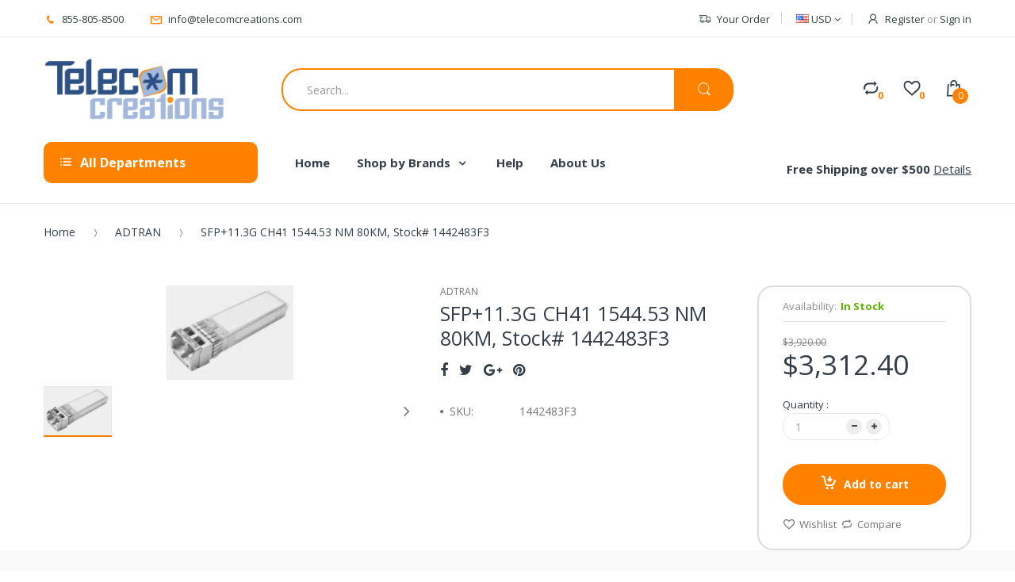

--- FILE ---
content_type: text/html; charset=utf-8
request_url: https://telecomcreations.com/products/sfp-11-3g-ch41-1544-53-nm-80km-stock-1442483f3
body_size: 32828
content:
<!doctype html>
<!--[if IE 8]><html lang="en" class="ie8 js"> <![endif]-->
<!--[if (gt IE 9)|!(IE)]><!--><html lang="en" class="js"> <!--<![endif]-->
<head>
  
  <link rel="shortcut icon" href="//telecomcreations.com/cdn/shop/t/2/assets/favicon.png?v=135867589021731772671520872011" type="image/png" />
  
  <meta charset="UTF-8">
  <meta http-equiv="Content-Type" content="text/html; charset=utf-8">
  <meta name="viewport" content="width=device-width, initial-scale=1, minimum-scale=1, maximum-scale=1" />
  <link rel="canonical" href="https://telecomcreations.com/products/sfp-11-3g-ch41-1544-53-nm-80km-stock-1442483f3" />
  
  <!-- Title and description ================================================== -->
  <title>
    SFP+11.3G CH41 1544.53 NM 80KM, Stock# 1442483F3 &ndash; Telecom Creations
  </title>
  <meta name="google-site-verification" content="I2J3BJP2xuP4eZL9OF84OWwJppIdYRHaUKaROfG6fPg" />

  
  <meta name="description" content="SFP+11.3G CH41 1544.53 NM 80KM, Stock# 1442483F3">
  

  


  <meta property="og:type" content="product" />
  <meta property="og:title" content="SFP+11.3G CH41 1544.53 NM 80KM, Stock# 1442483F3" />
  
  <meta property="og:image" content="http://telecomcreations.com/cdn/shop/products/transceiver__23105.1608531020.1280.1280_fce39a25-cdf3-421e-86f9-65782c3f9e23_grande.jpg?v=1647283542" />
  <meta property="og:image:secure_url" content="https://telecomcreations.com/cdn/shop/products/transceiver__23105.1608531020.1280.1280_fce39a25-cdf3-421e-86f9-65782c3f9e23_grande.jpg?v=1647283542" />
  
  <meta property="og:price:amount" content="3,312.40" />
  <meta property="og:price:currency" content="USD" />



<meta property="og:description" content="SFP+11.3G CH41 1544.53 NM 80KM, Stock# 1442483F3" />

<meta property="og:url" content="https://telecomcreations.com/products/sfp-11-3g-ch41-1544-53-nm-80km-stock-1442483f3" />
<meta property="og:site_name" content="Telecom Creations" />
  

<link href="//telecomcreations.com/cdn/shop/t/2/assets/bootstrap.3x.css?v=131482689998662027531519584118" rel="stylesheet" type="text/css" media="all" />

<link href="//telecomcreations.com/cdn/shop/t/2/assets/jquery.plugin.css?v=36071562252031712971703115820" rel="stylesheet" type="text/css" media="all" />
<link href="//telecomcreations.com/cdn/shop/t/2/assets/electro.css?v=88948883015694462081703115820" rel="stylesheet" type="text/css" media="all" />

<link href="//telecomcreations.com/cdn/shop/t/2/assets/bc.global.scss.css?v=150987882185847000641703115820" rel="stylesheet" type="text/css" media="all" />
<link href="//telecomcreations.com/cdn/shop/t/2/assets/bc.style.scss.css?v=138823995174202038511703115820" rel="stylesheet" type="text/css" media="all" />
<link href="//telecomcreations.com/cdn/shop/t/2/assets/bc.responsive.scss.css?v=178213296264293358111703115820" rel="stylesheet" type="text/css" media="all" />

  <link href="//fonts.googleapis.com/css?family=Open+Sans:300italic,400italic,600italic,700italic,800italic,400,300,600,700,800" rel='stylesheet' type='text/css'>
<link href="//fonts.googleapis.com/css?family=Open+Sans:300italic,400italic,600italic,700italic,800italic,400,300,600,700,800" rel='stylesheet' type='text/css'>
<link href="//fonts.googleapis.com/css?family=Open+Sans:300italic,400italic,600italic,700italic,800italic,400,300,600,700,800" rel='stylesheet' type='text/css'>
<link rel="stylesheet" href="//maxcdn.bootstrapcdn.com/font-awesome/4.5.0/css/font-awesome.min.css">


  

<script src="//telecomcreations.com/cdn/shop/t/2/assets/jquery-3.2.1.min.js?v=89264165447073588911525253561" ></script>

<script
  src="https://code.jquery.com/jquery-migrate-3.0.1.min.js"
  integrity="sha256-F0O1TmEa4I8N24nY0bya59eP6svWcshqX1uzwaWC4F4="
  crossorigin="anonymous"></script>

<script src="//telecomcreations.com/cdn/shop/t/2/assets/bootstrap.3x.min.js?v=133551432925901452781519584118" defer></script>

<script src="//telecomcreations.com/cdn/shop/t/2/assets/jquery.easing.1.3.js?v=183302368868080250061519584125" defer></script>

<script src="//telecomcreations.com/cdn/shop/t/2/assets/modernizr.js?v=48376380639843794271519584129"  async></script>



<script src="//telecomcreations.com/cdn/shop/t/2/assets/cookies.js?v=152021851494072641811519584119"></script>
<script src="//telecomcreations.com/cdn/shop/t/2/assets/jquery.fancybox.min.js?v=145951643271796414991519584126"></script>
<script src="//telecomcreations.com/cdn/shop/t/2/assets/jquery.jgrowl.min.js?v=87227353252943713011519584126" defer></script>
<script src="//telecomcreations.com/cdn/shop/t/2/assets/jquery.elevatezoom.min.js?v=123601637255686690921519584125" defer></script>
<script src="//telecomcreations.com/cdn/shop/t/2/assets/jquery.owl.carousel.min.js?v=33650824321397007901519584126" defer></script>
<script src="//telecomcreations.com/cdn/shop/t/2/assets/jquery.plugin.js?v=10681318543028800801519584127" defer></script>
<script src="//telecomcreations.com/cdn/shop/t/2/assets/jquery.countdown.js?v=12090125995840752651519584125" defer></script>

<script src="//telecomcreations.com/cdn/shop/t/2/assets/cart.js?v=169366680354182025121519584118" defer></script>
<script src="//telecomcreations.com/cdn/shop/t/2/assets/rivets-cart.min.js?v=49544620901609536631519584131" defer></script>

<script src="//telecomcreations.com/cdn/shop/t/2/assets/bc.ajax-search.js?v=161713099192595503501532488236" defer></script>



<script src="//telecomcreations.com/cdn/shop/t/2/assets/option_selection.js?v=15895070327792254761519584129" defer></script>


<script src="//telecomcreations.com/cdn/shop/t/2/assets/jquery.fakecrop.js?v=165182472294359744011519584125" defer></script>


<script src="//telecomcreations.com/cdn/shop/t/2/assets/bc.global.js?v=147379241098799660901519584142" defer></script>
<script src="//telecomcreations.com/cdn/shop/t/2/assets/bc.slider.js?v=20811915510358505351525251834"></script>
<script src="//telecomcreations.com/cdn/shop/t/2/assets/bc.script.js?v=15801677607484764291519584142"></script>




  <script>window.performance && window.performance.mark && window.performance.mark('shopify.content_for_header.start');</script><meta name="google-site-verification" content="1duCfuvj83dU6Kquiwfe3gfe0e7wJb1I3Wq7WEH2LUI">
<meta id="shopify-digital-wallet" name="shopify-digital-wallet" content="/533102655/digital_wallets/dialog">
<meta name="shopify-checkout-api-token" content="382486ae0243d4a733b66ce0e7a0663b">
<meta id="in-context-paypal-metadata" data-shop-id="533102655" data-venmo-supported="true" data-environment="production" data-locale="en_US" data-paypal-v4="true" data-currency="USD">
<link rel="alternate" type="application/json+oembed" href="https://telecomcreations.com/products/sfp-11-3g-ch41-1544-53-nm-80km-stock-1442483f3.oembed">
<script async="async" src="/checkouts/internal/preloads.js?locale=en-US"></script>
<script id="shopify-features" type="application/json">{"accessToken":"382486ae0243d4a733b66ce0e7a0663b","betas":["rich-media-storefront-analytics"],"domain":"telecomcreations.com","predictiveSearch":true,"shopId":533102655,"locale":"en"}</script>
<script>var Shopify = Shopify || {};
Shopify.shop = "telecomcreations.myshopify.com";
Shopify.locale = "en";
Shopify.currency = {"active":"USD","rate":"1.0"};
Shopify.country = "US";
Shopify.theme = {"name":"Telecom Creations","id":11365548095,"schema_name":null,"schema_version":null,"theme_store_id":null,"role":"main"};
Shopify.theme.handle = "null";
Shopify.theme.style = {"id":null,"handle":null};
Shopify.cdnHost = "telecomcreations.com/cdn";
Shopify.routes = Shopify.routes || {};
Shopify.routes.root = "/";</script>
<script type="module">!function(o){(o.Shopify=o.Shopify||{}).modules=!0}(window);</script>
<script>!function(o){function n(){var o=[];function n(){o.push(Array.prototype.slice.apply(arguments))}return n.q=o,n}var t=o.Shopify=o.Shopify||{};t.loadFeatures=n(),t.autoloadFeatures=n()}(window);</script>
<script id="shop-js-analytics" type="application/json">{"pageType":"product"}</script>
<script defer="defer" async type="module" src="//telecomcreations.com/cdn/shopifycloud/shop-js/modules/v2/client.init-shop-cart-sync_BN7fPSNr.en.esm.js"></script>
<script defer="defer" async type="module" src="//telecomcreations.com/cdn/shopifycloud/shop-js/modules/v2/chunk.common_Cbph3Kss.esm.js"></script>
<script defer="defer" async type="module" src="//telecomcreations.com/cdn/shopifycloud/shop-js/modules/v2/chunk.modal_DKumMAJ1.esm.js"></script>
<script type="module">
  await import("//telecomcreations.com/cdn/shopifycloud/shop-js/modules/v2/client.init-shop-cart-sync_BN7fPSNr.en.esm.js");
await import("//telecomcreations.com/cdn/shopifycloud/shop-js/modules/v2/chunk.common_Cbph3Kss.esm.js");
await import("//telecomcreations.com/cdn/shopifycloud/shop-js/modules/v2/chunk.modal_DKumMAJ1.esm.js");

  window.Shopify.SignInWithShop?.initShopCartSync?.({"fedCMEnabled":true,"windoidEnabled":true});

</script>
<script>(function() {
  var isLoaded = false;
  function asyncLoad() {
    if (isLoaded) return;
    isLoaded = true;
    var urls = ["https:\/\/formbuilder.hulkapps.com\/skeletopapp.js?shop=telecomcreations.myshopify.com","https:\/\/cdn.seguno.com\/storefront.js?v=1.0.0\u0026id=b26971694d714f13beb9534f1bcf3399\u0026bv=1759505713000\u0026cv=1736363010000\u0026shop=telecomcreations.myshopify.com","https:\/\/chimpstatic.com\/mcjs-connected\/js\/users\/782851d385ad62f6ceb59ef63\/e3faf72e6038477c2ef2d3605.js?shop=telecomcreations.myshopify.com"];
    for (var i = 0; i < urls.length; i++) {
      var s = document.createElement('script');
      s.type = 'text/javascript';
      s.async = true;
      s.src = urls[i];
      var x = document.getElementsByTagName('script')[0];
      x.parentNode.insertBefore(s, x);
    }
  };
  if(window.attachEvent) {
    window.attachEvent('onload', asyncLoad);
  } else {
    window.addEventListener('load', asyncLoad, false);
  }
})();</script>
<script id="__st">var __st={"a":533102655,"offset":-18000,"reqid":"07de85f4-1637-4d4f-8bcc-855dc672a97b-1769886171","pageurl":"telecomcreations.com\/products\/sfp-11-3g-ch41-1544-53-nm-80km-stock-1442483f3","u":"c0d5cd28dc71","p":"product","rtyp":"product","rid":655069577279};</script>
<script>window.ShopifyPaypalV4VisibilityTracking = true;</script>
<script id="captcha-bootstrap">!function(){'use strict';const t='contact',e='account',n='new_comment',o=[[t,t],['blogs',n],['comments',n],[t,'customer']],c=[[e,'customer_login'],[e,'guest_login'],[e,'recover_customer_password'],[e,'create_customer']],r=t=>t.map((([t,e])=>`form[action*='/${t}']:not([data-nocaptcha='true']) input[name='form_type'][value='${e}']`)).join(','),a=t=>()=>t?[...document.querySelectorAll(t)].map((t=>t.form)):[];function s(){const t=[...o],e=r(t);return a(e)}const i='password',u='form_key',d=['recaptcha-v3-token','g-recaptcha-response','h-captcha-response',i],f=()=>{try{return window.sessionStorage}catch{return}},m='__shopify_v',_=t=>t.elements[u];function p(t,e,n=!1){try{const o=window.sessionStorage,c=JSON.parse(o.getItem(e)),{data:r}=function(t){const{data:e,action:n}=t;return t[m]||n?{data:e,action:n}:{data:t,action:n}}(c);for(const[e,n]of Object.entries(r))t.elements[e]&&(t.elements[e].value=n);n&&o.removeItem(e)}catch(o){console.error('form repopulation failed',{error:o})}}const l='form_type',E='cptcha';function T(t){t.dataset[E]=!0}const w=window,h=w.document,L='Shopify',v='ce_forms',y='captcha';let A=!1;((t,e)=>{const n=(g='f06e6c50-85a8-45c8-87d0-21a2b65856fe',I='https://cdn.shopify.com/shopifycloud/storefront-forms-hcaptcha/ce_storefront_forms_captcha_hcaptcha.v1.5.2.iife.js',D={infoText:'Protected by hCaptcha',privacyText:'Privacy',termsText:'Terms'},(t,e,n)=>{const o=w[L][v],c=o.bindForm;if(c)return c(t,g,e,D).then(n);var r;o.q.push([[t,g,e,D],n]),r=I,A||(h.body.append(Object.assign(h.createElement('script'),{id:'captcha-provider',async:!0,src:r})),A=!0)});var g,I,D;w[L]=w[L]||{},w[L][v]=w[L][v]||{},w[L][v].q=[],w[L][y]=w[L][y]||{},w[L][y].protect=function(t,e){n(t,void 0,e),T(t)},Object.freeze(w[L][y]),function(t,e,n,w,h,L){const[v,y,A,g]=function(t,e,n){const i=e?o:[],u=t?c:[],d=[...i,...u],f=r(d),m=r(i),_=r(d.filter((([t,e])=>n.includes(e))));return[a(f),a(m),a(_),s()]}(w,h,L),I=t=>{const e=t.target;return e instanceof HTMLFormElement?e:e&&e.form},D=t=>v().includes(t);t.addEventListener('submit',(t=>{const e=I(t);if(!e)return;const n=D(e)&&!e.dataset.hcaptchaBound&&!e.dataset.recaptchaBound,o=_(e),c=g().includes(e)&&(!o||!o.value);(n||c)&&t.preventDefault(),c&&!n&&(function(t){try{if(!f())return;!function(t){const e=f();if(!e)return;const n=_(t);if(!n)return;const o=n.value;o&&e.removeItem(o)}(t);const e=Array.from(Array(32),(()=>Math.random().toString(36)[2])).join('');!function(t,e){_(t)||t.append(Object.assign(document.createElement('input'),{type:'hidden',name:u})),t.elements[u].value=e}(t,e),function(t,e){const n=f();if(!n)return;const o=[...t.querySelectorAll(`input[type='${i}']`)].map((({name:t})=>t)),c=[...d,...o],r={};for(const[a,s]of new FormData(t).entries())c.includes(a)||(r[a]=s);n.setItem(e,JSON.stringify({[m]:1,action:t.action,data:r}))}(t,e)}catch(e){console.error('failed to persist form',e)}}(e),e.submit())}));const S=(t,e)=>{t&&!t.dataset[E]&&(n(t,e.some((e=>e===t))),T(t))};for(const o of['focusin','change'])t.addEventListener(o,(t=>{const e=I(t);D(e)&&S(e,y())}));const B=e.get('form_key'),M=e.get(l),P=B&&M;t.addEventListener('DOMContentLoaded',(()=>{const t=y();if(P)for(const e of t)e.elements[l].value===M&&p(e,B);[...new Set([...A(),...v().filter((t=>'true'===t.dataset.shopifyCaptcha))])].forEach((e=>S(e,t)))}))}(h,new URLSearchParams(w.location.search),n,t,e,['guest_login'])})(!0,!0)}();</script>
<script integrity="sha256-4kQ18oKyAcykRKYeNunJcIwy7WH5gtpwJnB7kiuLZ1E=" data-source-attribution="shopify.loadfeatures" defer="defer" src="//telecomcreations.com/cdn/shopifycloud/storefront/assets/storefront/load_feature-a0a9edcb.js" crossorigin="anonymous"></script>
<script data-source-attribution="shopify.dynamic_checkout.dynamic.init">var Shopify=Shopify||{};Shopify.PaymentButton=Shopify.PaymentButton||{isStorefrontPortableWallets:!0,init:function(){window.Shopify.PaymentButton.init=function(){};var t=document.createElement("script");t.src="https://telecomcreations.com/cdn/shopifycloud/portable-wallets/latest/portable-wallets.en.js",t.type="module",document.head.appendChild(t)}};
</script>
<script data-source-attribution="shopify.dynamic_checkout.buyer_consent">
  function portableWalletsHideBuyerConsent(e){var t=document.getElementById("shopify-buyer-consent"),n=document.getElementById("shopify-subscription-policy-button");t&&n&&(t.classList.add("hidden"),t.setAttribute("aria-hidden","true"),n.removeEventListener("click",e))}function portableWalletsShowBuyerConsent(e){var t=document.getElementById("shopify-buyer-consent"),n=document.getElementById("shopify-subscription-policy-button");t&&n&&(t.classList.remove("hidden"),t.removeAttribute("aria-hidden"),n.addEventListener("click",e))}window.Shopify?.PaymentButton&&(window.Shopify.PaymentButton.hideBuyerConsent=portableWalletsHideBuyerConsent,window.Shopify.PaymentButton.showBuyerConsent=portableWalletsShowBuyerConsent);
</script>
<script data-source-attribution="shopify.dynamic_checkout.cart.bootstrap">document.addEventListener("DOMContentLoaded",(function(){function t(){return document.querySelector("shopify-accelerated-checkout-cart, shopify-accelerated-checkout")}if(t())Shopify.PaymentButton.init();else{new MutationObserver((function(e,n){t()&&(Shopify.PaymentButton.init(),n.disconnect())})).observe(document.body,{childList:!0,subtree:!0})}}));
</script>
<link id="shopify-accelerated-checkout-styles" rel="stylesheet" media="screen" href="https://telecomcreations.com/cdn/shopifycloud/portable-wallets/latest/accelerated-checkout-backwards-compat.css" crossorigin="anonymous">
<style id="shopify-accelerated-checkout-cart">
        #shopify-buyer-consent {
  margin-top: 1em;
  display: inline-block;
  width: 100%;
}

#shopify-buyer-consent.hidden {
  display: none;
}

#shopify-subscription-policy-button {
  background: none;
  border: none;
  padding: 0;
  text-decoration: underline;
  font-size: inherit;
  cursor: pointer;
}

#shopify-subscription-policy-button::before {
  box-shadow: none;
}

      </style>

<script>window.performance && window.performance.mark && window.performance.mark('shopify.content_for_header.end');</script>

<!--DOOFINDER-SHOPIFY-->
        
        <!--/DOOFINDER-SHOPIFY--><script src="https://cdn.shopify.com/extensions/e8878072-2f6b-4e89-8082-94b04320908d/inbox-1254/assets/inbox-chat-loader.js" type="text/javascript" defer="defer"></script>
<link href="https://monorail-edge.shopifysvc.com" rel="dns-prefetch">
<script>(function(){if ("sendBeacon" in navigator && "performance" in window) {try {var session_token_from_headers = performance.getEntriesByType('navigation')[0].serverTiming.find(x => x.name == '_s').description;} catch {var session_token_from_headers = undefined;}var session_cookie_matches = document.cookie.match(/_shopify_s=([^;]*)/);var session_token_from_cookie = session_cookie_matches && session_cookie_matches.length === 2 ? session_cookie_matches[1] : "";var session_token = session_token_from_headers || session_token_from_cookie || "";function handle_abandonment_event(e) {var entries = performance.getEntries().filter(function(entry) {return /monorail-edge.shopifysvc.com/.test(entry.name);});if (!window.abandonment_tracked && entries.length === 0) {window.abandonment_tracked = true;var currentMs = Date.now();var navigation_start = performance.timing.navigationStart;var payload = {shop_id: 533102655,url: window.location.href,navigation_start,duration: currentMs - navigation_start,session_token,page_type: "product"};window.navigator.sendBeacon("https://monorail-edge.shopifysvc.com/v1/produce", JSON.stringify({schema_id: "online_store_buyer_site_abandonment/1.1",payload: payload,metadata: {event_created_at_ms: currentMs,event_sent_at_ms: currentMs}}));}}window.addEventListener('pagehide', handle_abandonment_event);}}());</script>
<script id="web-pixels-manager-setup">(function e(e,d,r,n,o){if(void 0===o&&(o={}),!Boolean(null===(a=null===(i=window.Shopify)||void 0===i?void 0:i.analytics)||void 0===a?void 0:a.replayQueue)){var i,a;window.Shopify=window.Shopify||{};var t=window.Shopify;t.analytics=t.analytics||{};var s=t.analytics;s.replayQueue=[],s.publish=function(e,d,r){return s.replayQueue.push([e,d,r]),!0};try{self.performance.mark("wpm:start")}catch(e){}var l=function(){var e={modern:/Edge?\/(1{2}[4-9]|1[2-9]\d|[2-9]\d{2}|\d{4,})\.\d+(\.\d+|)|Firefox\/(1{2}[4-9]|1[2-9]\d|[2-9]\d{2}|\d{4,})\.\d+(\.\d+|)|Chrom(ium|e)\/(9{2}|\d{3,})\.\d+(\.\d+|)|(Maci|X1{2}).+ Version\/(15\.\d+|(1[6-9]|[2-9]\d|\d{3,})\.\d+)([,.]\d+|)( \(\w+\)|)( Mobile\/\w+|) Safari\/|Chrome.+OPR\/(9{2}|\d{3,})\.\d+\.\d+|(CPU[ +]OS|iPhone[ +]OS|CPU[ +]iPhone|CPU IPhone OS|CPU iPad OS)[ +]+(15[._]\d+|(1[6-9]|[2-9]\d|\d{3,})[._]\d+)([._]\d+|)|Android:?[ /-](13[3-9]|1[4-9]\d|[2-9]\d{2}|\d{4,})(\.\d+|)(\.\d+|)|Android.+Firefox\/(13[5-9]|1[4-9]\d|[2-9]\d{2}|\d{4,})\.\d+(\.\d+|)|Android.+Chrom(ium|e)\/(13[3-9]|1[4-9]\d|[2-9]\d{2}|\d{4,})\.\d+(\.\d+|)|SamsungBrowser\/([2-9]\d|\d{3,})\.\d+/,legacy:/Edge?\/(1[6-9]|[2-9]\d|\d{3,})\.\d+(\.\d+|)|Firefox\/(5[4-9]|[6-9]\d|\d{3,})\.\d+(\.\d+|)|Chrom(ium|e)\/(5[1-9]|[6-9]\d|\d{3,})\.\d+(\.\d+|)([\d.]+$|.*Safari\/(?![\d.]+ Edge\/[\d.]+$))|(Maci|X1{2}).+ Version\/(10\.\d+|(1[1-9]|[2-9]\d|\d{3,})\.\d+)([,.]\d+|)( \(\w+\)|)( Mobile\/\w+|) Safari\/|Chrome.+OPR\/(3[89]|[4-9]\d|\d{3,})\.\d+\.\d+|(CPU[ +]OS|iPhone[ +]OS|CPU[ +]iPhone|CPU IPhone OS|CPU iPad OS)[ +]+(10[._]\d+|(1[1-9]|[2-9]\d|\d{3,})[._]\d+)([._]\d+|)|Android:?[ /-](13[3-9]|1[4-9]\d|[2-9]\d{2}|\d{4,})(\.\d+|)(\.\d+|)|Mobile Safari.+OPR\/([89]\d|\d{3,})\.\d+\.\d+|Android.+Firefox\/(13[5-9]|1[4-9]\d|[2-9]\d{2}|\d{4,})\.\d+(\.\d+|)|Android.+Chrom(ium|e)\/(13[3-9]|1[4-9]\d|[2-9]\d{2}|\d{4,})\.\d+(\.\d+|)|Android.+(UC? ?Browser|UCWEB|U3)[ /]?(15\.([5-9]|\d{2,})|(1[6-9]|[2-9]\d|\d{3,})\.\d+)\.\d+|SamsungBrowser\/(5\.\d+|([6-9]|\d{2,})\.\d+)|Android.+MQ{2}Browser\/(14(\.(9|\d{2,})|)|(1[5-9]|[2-9]\d|\d{3,})(\.\d+|))(\.\d+|)|K[Aa][Ii]OS\/(3\.\d+|([4-9]|\d{2,})\.\d+)(\.\d+|)/},d=e.modern,r=e.legacy,n=navigator.userAgent;return n.match(d)?"modern":n.match(r)?"legacy":"unknown"}(),u="modern"===l?"modern":"legacy",c=(null!=n?n:{modern:"",legacy:""})[u],f=function(e){return[e.baseUrl,"/wpm","/b",e.hashVersion,"modern"===e.buildTarget?"m":"l",".js"].join("")}({baseUrl:d,hashVersion:r,buildTarget:u}),m=function(e){var d=e.version,r=e.bundleTarget,n=e.surface,o=e.pageUrl,i=e.monorailEndpoint;return{emit:function(e){var a=e.status,t=e.errorMsg,s=(new Date).getTime(),l=JSON.stringify({metadata:{event_sent_at_ms:s},events:[{schema_id:"web_pixels_manager_load/3.1",payload:{version:d,bundle_target:r,page_url:o,status:a,surface:n,error_msg:t},metadata:{event_created_at_ms:s}}]});if(!i)return console&&console.warn&&console.warn("[Web Pixels Manager] No Monorail endpoint provided, skipping logging."),!1;try{return self.navigator.sendBeacon.bind(self.navigator)(i,l)}catch(e){}var u=new XMLHttpRequest;try{return u.open("POST",i,!0),u.setRequestHeader("Content-Type","text/plain"),u.send(l),!0}catch(e){return console&&console.warn&&console.warn("[Web Pixels Manager] Got an unhandled error while logging to Monorail."),!1}}}}({version:r,bundleTarget:l,surface:e.surface,pageUrl:self.location.href,monorailEndpoint:e.monorailEndpoint});try{o.browserTarget=l,function(e){var d=e.src,r=e.async,n=void 0===r||r,o=e.onload,i=e.onerror,a=e.sri,t=e.scriptDataAttributes,s=void 0===t?{}:t,l=document.createElement("script"),u=document.querySelector("head"),c=document.querySelector("body");if(l.async=n,l.src=d,a&&(l.integrity=a,l.crossOrigin="anonymous"),s)for(var f in s)if(Object.prototype.hasOwnProperty.call(s,f))try{l.dataset[f]=s[f]}catch(e){}if(o&&l.addEventListener("load",o),i&&l.addEventListener("error",i),u)u.appendChild(l);else{if(!c)throw new Error("Did not find a head or body element to append the script");c.appendChild(l)}}({src:f,async:!0,onload:function(){if(!function(){var e,d;return Boolean(null===(d=null===(e=window.Shopify)||void 0===e?void 0:e.analytics)||void 0===d?void 0:d.initialized)}()){var d=window.webPixelsManager.init(e)||void 0;if(d){var r=window.Shopify.analytics;r.replayQueue.forEach((function(e){var r=e[0],n=e[1],o=e[2];d.publishCustomEvent(r,n,o)})),r.replayQueue=[],r.publish=d.publishCustomEvent,r.visitor=d.visitor,r.initialized=!0}}},onerror:function(){return m.emit({status:"failed",errorMsg:"".concat(f," has failed to load")})},sri:function(e){var d=/^sha384-[A-Za-z0-9+/=]+$/;return"string"==typeof e&&d.test(e)}(c)?c:"",scriptDataAttributes:o}),m.emit({status:"loading"})}catch(e){m.emit({status:"failed",errorMsg:(null==e?void 0:e.message)||"Unknown error"})}}})({shopId: 533102655,storefrontBaseUrl: "https://telecomcreations.com",extensionsBaseUrl: "https://extensions.shopifycdn.com/cdn/shopifycloud/web-pixels-manager",monorailEndpoint: "https://monorail-edge.shopifysvc.com/unstable/produce_batch",surface: "storefront-renderer",enabledBetaFlags: ["2dca8a86"],webPixelsConfigList: [{"id":"325713983","configuration":"{\"config\":\"{\\\"pixel_id\\\":\\\"AW-1071672448\\\",\\\"target_country\\\":\\\"US\\\",\\\"gtag_events\\\":[{\\\"type\\\":\\\"search\\\",\\\"action_label\\\":\\\"AW-1071672448\\\/g39KCJOGoZIBEIDZgf8D\\\"},{\\\"type\\\":\\\"begin_checkout\\\",\\\"action_label\\\":\\\"AW-1071672448\\\/vNvTCJCGoZIBEIDZgf8D\\\"},{\\\"type\\\":\\\"view_item\\\",\\\"action_label\\\":[\\\"AW-1071672448\\\/9x2wCIqGoZIBEIDZgf8D\\\",\\\"MC-9DTB59WT0D\\\"]},{\\\"type\\\":\\\"purchase\\\",\\\"action_label\\\":[\\\"AW-1071672448\\\/N1uaCI-FoZIBEIDZgf8D\\\",\\\"MC-9DTB59WT0D\\\"]},{\\\"type\\\":\\\"page_view\\\",\\\"action_label\\\":[\\\"AW-1071672448\\\/es02CIyFoZIBEIDZgf8D\\\",\\\"MC-9DTB59WT0D\\\"]},{\\\"type\\\":\\\"add_payment_info\\\",\\\"action_label\\\":\\\"AW-1071672448\\\/Jkv-CJWIoZIBEIDZgf8D\\\"},{\\\"type\\\":\\\"add_to_cart\\\",\\\"action_label\\\":\\\"AW-1071672448\\\/nnWBCI2GoZIBEIDZgf8D\\\"}],\\\"enable_monitoring_mode\\\":false}\"}","eventPayloadVersion":"v1","runtimeContext":"OPEN","scriptVersion":"b2a88bafab3e21179ed38636efcd8a93","type":"APP","apiClientId":1780363,"privacyPurposes":[],"dataSharingAdjustments":{"protectedCustomerApprovalScopes":["read_customer_address","read_customer_email","read_customer_name","read_customer_personal_data","read_customer_phone"]}},{"id":"shopify-app-pixel","configuration":"{}","eventPayloadVersion":"v1","runtimeContext":"STRICT","scriptVersion":"0450","apiClientId":"shopify-pixel","type":"APP","privacyPurposes":["ANALYTICS","MARKETING"]},{"id":"shopify-custom-pixel","eventPayloadVersion":"v1","runtimeContext":"LAX","scriptVersion":"0450","apiClientId":"shopify-pixel","type":"CUSTOM","privacyPurposes":["ANALYTICS","MARKETING"]}],isMerchantRequest: false,initData: {"shop":{"name":"Telecom Creations","paymentSettings":{"currencyCode":"USD"},"myshopifyDomain":"telecomcreations.myshopify.com","countryCode":"US","storefrontUrl":"https:\/\/telecomcreations.com"},"customer":null,"cart":null,"checkout":null,"productVariants":[{"price":{"amount":3312.4,"currencyCode":"USD"},"product":{"title":"SFP+11.3G CH41 1544.53 NM 80KM, Stock# 1442483F3","vendor":"vendor-unknown","id":"655069577279","untranslatedTitle":"SFP+11.3G CH41 1544.53 NM 80KM, Stock# 1442483F3","url":"\/products\/sfp-11-3g-ch41-1544-53-nm-80km-stock-1442483f3","type":"ADTRAN"},"id":"7502284521535","image":{"src":"\/\/telecomcreations.com\/cdn\/shop\/products\/transceiver__23105.1608531020.1280.1280_fce39a25-cdf3-421e-86f9-65782c3f9e23.jpg?v=1647283542"},"sku":"1442483F3","title":"Default Title","untranslatedTitle":"Default Title"}],"purchasingCompany":null},},"https://telecomcreations.com/cdn","1d2a099fw23dfb22ep557258f5m7a2edbae",{"modern":"","legacy":""},{"shopId":"533102655","storefrontBaseUrl":"https:\/\/telecomcreations.com","extensionBaseUrl":"https:\/\/extensions.shopifycdn.com\/cdn\/shopifycloud\/web-pixels-manager","surface":"storefront-renderer","enabledBetaFlags":"[\"2dca8a86\"]","isMerchantRequest":"false","hashVersion":"1d2a099fw23dfb22ep557258f5m7a2edbae","publish":"custom","events":"[[\"page_viewed\",{}],[\"product_viewed\",{\"productVariant\":{\"price\":{\"amount\":3312.4,\"currencyCode\":\"USD\"},\"product\":{\"title\":\"SFP+11.3G CH41 1544.53 NM 80KM, Stock# 1442483F3\",\"vendor\":\"vendor-unknown\",\"id\":\"655069577279\",\"untranslatedTitle\":\"SFP+11.3G CH41 1544.53 NM 80KM, Stock# 1442483F3\",\"url\":\"\/products\/sfp-11-3g-ch41-1544-53-nm-80km-stock-1442483f3\",\"type\":\"ADTRAN\"},\"id\":\"7502284521535\",\"image\":{\"src\":\"\/\/telecomcreations.com\/cdn\/shop\/products\/transceiver__23105.1608531020.1280.1280_fce39a25-cdf3-421e-86f9-65782c3f9e23.jpg?v=1647283542\"},\"sku\":\"1442483F3\",\"title\":\"Default Title\",\"untranslatedTitle\":\"Default Title\"}}]]"});</script><script>
  window.ShopifyAnalytics = window.ShopifyAnalytics || {};
  window.ShopifyAnalytics.meta = window.ShopifyAnalytics.meta || {};
  window.ShopifyAnalytics.meta.currency = 'USD';
  var meta = {"product":{"id":655069577279,"gid":"gid:\/\/shopify\/Product\/655069577279","vendor":"vendor-unknown","type":"ADTRAN","handle":"sfp-11-3g-ch41-1544-53-nm-80km-stock-1442483f3","variants":[{"id":7502284521535,"price":331240,"name":"SFP+11.3G CH41 1544.53 NM 80KM, Stock# 1442483F3","public_title":null,"sku":"1442483F3"}],"remote":false},"page":{"pageType":"product","resourceType":"product","resourceId":655069577279,"requestId":"07de85f4-1637-4d4f-8bcc-855dc672a97b-1769886171"}};
  for (var attr in meta) {
    window.ShopifyAnalytics.meta[attr] = meta[attr];
  }
</script>
<script class="analytics">
  (function () {
    var customDocumentWrite = function(content) {
      var jquery = null;

      if (window.jQuery) {
        jquery = window.jQuery;
      } else if (window.Checkout && window.Checkout.$) {
        jquery = window.Checkout.$;
      }

      if (jquery) {
        jquery('body').append(content);
      }
    };

    var hasLoggedConversion = function(token) {
      if (token) {
        return document.cookie.indexOf('loggedConversion=' + token) !== -1;
      }
      return false;
    }

    var setCookieIfConversion = function(token) {
      if (token) {
        var twoMonthsFromNow = new Date(Date.now());
        twoMonthsFromNow.setMonth(twoMonthsFromNow.getMonth() + 2);

        document.cookie = 'loggedConversion=' + token + '; expires=' + twoMonthsFromNow;
      }
    }

    var trekkie = window.ShopifyAnalytics.lib = window.trekkie = window.trekkie || [];
    if (trekkie.integrations) {
      return;
    }
    trekkie.methods = [
      'identify',
      'page',
      'ready',
      'track',
      'trackForm',
      'trackLink'
    ];
    trekkie.factory = function(method) {
      return function() {
        var args = Array.prototype.slice.call(arguments);
        args.unshift(method);
        trekkie.push(args);
        return trekkie;
      };
    };
    for (var i = 0; i < trekkie.methods.length; i++) {
      var key = trekkie.methods[i];
      trekkie[key] = trekkie.factory(key);
    }
    trekkie.load = function(config) {
      trekkie.config = config || {};
      trekkie.config.initialDocumentCookie = document.cookie;
      var first = document.getElementsByTagName('script')[0];
      var script = document.createElement('script');
      script.type = 'text/javascript';
      script.onerror = function(e) {
        var scriptFallback = document.createElement('script');
        scriptFallback.type = 'text/javascript';
        scriptFallback.onerror = function(error) {
                var Monorail = {
      produce: function produce(monorailDomain, schemaId, payload) {
        var currentMs = new Date().getTime();
        var event = {
          schema_id: schemaId,
          payload: payload,
          metadata: {
            event_created_at_ms: currentMs,
            event_sent_at_ms: currentMs
          }
        };
        return Monorail.sendRequest("https://" + monorailDomain + "/v1/produce", JSON.stringify(event));
      },
      sendRequest: function sendRequest(endpointUrl, payload) {
        // Try the sendBeacon API
        if (window && window.navigator && typeof window.navigator.sendBeacon === 'function' && typeof window.Blob === 'function' && !Monorail.isIos12()) {
          var blobData = new window.Blob([payload], {
            type: 'text/plain'
          });

          if (window.navigator.sendBeacon(endpointUrl, blobData)) {
            return true;
          } // sendBeacon was not successful

        } // XHR beacon

        var xhr = new XMLHttpRequest();

        try {
          xhr.open('POST', endpointUrl);
          xhr.setRequestHeader('Content-Type', 'text/plain');
          xhr.send(payload);
        } catch (e) {
          console.log(e);
        }

        return false;
      },
      isIos12: function isIos12() {
        return window.navigator.userAgent.lastIndexOf('iPhone; CPU iPhone OS 12_') !== -1 || window.navigator.userAgent.lastIndexOf('iPad; CPU OS 12_') !== -1;
      }
    };
    Monorail.produce('monorail-edge.shopifysvc.com',
      'trekkie_storefront_load_errors/1.1',
      {shop_id: 533102655,
      theme_id: 11365548095,
      app_name: "storefront",
      context_url: window.location.href,
      source_url: "//telecomcreations.com/cdn/s/trekkie.storefront.c59ea00e0474b293ae6629561379568a2d7c4bba.min.js"});

        };
        scriptFallback.async = true;
        scriptFallback.src = '//telecomcreations.com/cdn/s/trekkie.storefront.c59ea00e0474b293ae6629561379568a2d7c4bba.min.js';
        first.parentNode.insertBefore(scriptFallback, first);
      };
      script.async = true;
      script.src = '//telecomcreations.com/cdn/s/trekkie.storefront.c59ea00e0474b293ae6629561379568a2d7c4bba.min.js';
      first.parentNode.insertBefore(script, first);
    };
    trekkie.load(
      {"Trekkie":{"appName":"storefront","development":false,"defaultAttributes":{"shopId":533102655,"isMerchantRequest":null,"themeId":11365548095,"themeCityHash":"4144989301372066200","contentLanguage":"en","currency":"USD","eventMetadataId":"080e3b33-7b79-4c3c-9893-5f704d09409e"},"isServerSideCookieWritingEnabled":true,"monorailRegion":"shop_domain","enabledBetaFlags":["65f19447","b5387b81"]},"Session Attribution":{},"S2S":{"facebookCapiEnabled":false,"source":"trekkie-storefront-renderer","apiClientId":580111}}
    );

    var loaded = false;
    trekkie.ready(function() {
      if (loaded) return;
      loaded = true;

      window.ShopifyAnalytics.lib = window.trekkie;

      var originalDocumentWrite = document.write;
      document.write = customDocumentWrite;
      try { window.ShopifyAnalytics.merchantGoogleAnalytics.call(this); } catch(error) {};
      document.write = originalDocumentWrite;

      window.ShopifyAnalytics.lib.page(null,{"pageType":"product","resourceType":"product","resourceId":655069577279,"requestId":"07de85f4-1637-4d4f-8bcc-855dc672a97b-1769886171","shopifyEmitted":true});

      var match = window.location.pathname.match(/checkouts\/(.+)\/(thank_you|post_purchase)/)
      var token = match? match[1]: undefined;
      if (!hasLoggedConversion(token)) {
        setCookieIfConversion(token);
        window.ShopifyAnalytics.lib.track("Viewed Product",{"currency":"USD","variantId":7502284521535,"productId":655069577279,"productGid":"gid:\/\/shopify\/Product\/655069577279","name":"SFP+11.3G CH41 1544.53 NM 80KM, Stock# 1442483F3","price":"3312.40","sku":"1442483F3","brand":"vendor-unknown","variant":null,"category":"ADTRAN","nonInteraction":true,"remote":false},undefined,undefined,{"shopifyEmitted":true});
      window.ShopifyAnalytics.lib.track("monorail:\/\/trekkie_storefront_viewed_product\/1.1",{"currency":"USD","variantId":7502284521535,"productId":655069577279,"productGid":"gid:\/\/shopify\/Product\/655069577279","name":"SFP+11.3G CH41 1544.53 NM 80KM, Stock# 1442483F3","price":"3312.40","sku":"1442483F3","brand":"vendor-unknown","variant":null,"category":"ADTRAN","nonInteraction":true,"remote":false,"referer":"https:\/\/telecomcreations.com\/products\/sfp-11-3g-ch41-1544-53-nm-80km-stock-1442483f3"});
      }
    });


        var eventsListenerScript = document.createElement('script');
        eventsListenerScript.async = true;
        eventsListenerScript.src = "//telecomcreations.com/cdn/shopifycloud/storefront/assets/shop_events_listener-3da45d37.js";
        document.getElementsByTagName('head')[0].appendChild(eventsListenerScript);

})();</script>
<script
  defer
  src="https://telecomcreations.com/cdn/shopifycloud/perf-kit/shopify-perf-kit-3.1.0.min.js"
  data-application="storefront-renderer"
  data-shop-id="533102655"
  data-render-region="gcp-us-central1"
  data-page-type="product"
  data-theme-instance-id="11365548095"
  data-theme-name=""
  data-theme-version=""
  data-monorail-region="shop_domain"
  data-resource-timing-sampling-rate="10"
  data-shs="true"
  data-shs-beacon="true"
  data-shs-export-with-fetch="true"
  data-shs-logs-sample-rate="1"
  data-shs-beacon-endpoint="https://telecomcreations.com/api/collect"
></script>
</head>

<body class="templateProduct">
  
  
  
  <div class="boxes-wrapper">
    
    <!-- Begin Menu Mobile-->
<div class="mobile-version visible-xs visible-sm">
  <div class="menu-mobile navbar">
    <div class="nav-collapse is-mobile-nav">
      <ul class="main-nav">
        <li class="li-on-mobile">
          <span>All Departments</span>
        </li>
        
        

  <li class="">
    <a href="/">
      <span>Home</span>
    </a>
  </li>



        
        


  

	

    
	  
      

      
        

        
        
        

	
      <li class="dropdown mega-menu">
        <a href="/collections/all" class="dropdown-link">
          <span>Shop by Brands</span>
        </a>

        
        <span class="expand">
          <i class="fa fa-angle-right hidden-xs hidden-sm"></i>
          <i class="fa fa-plus visible-xs visible-sm"></i>
        </span>
        

        















<div class="dropdown-menu dropdown-menu-1 column-4" style="min-height: 200px; background: #ffffff;">
    <div class="row">

      

        

        

          
          
          

          <div class="mega-col mega-col-1 col-sm-3">

            
              

              <div class="dropdown mega-sub-link ">
                <a>
                  <span>Popular Brands</span>
                </a>
                
                  <span class="expand">
                    <i class="fa fa-angle-down hidden-xs hidden-sm"></i>
                    <i class="fa fa-plus visible-xs visible-sm"></i>
                  </span>
                
                <ul class="dropdown-menu dropdown-menu-sub">
                  
                    <li><a href="/collections/mitel-1">Mitel</a></li>
                  
                    <li><a href="/collections/adtran">ADTRAN</a></li>
                  
                    <li><a href="/collections/nec">NEC</a></li>
                  
                    <li><a href="/collections/bogen">BOGEN</a></li>
                  
                    <li><a href="/collections/yealink">Yealink</a></li>
                  
                    <li><a href="/collections/polycom">Polycom</a></li>
                  
                    <li><a href="/collections/algo">ALGO</a></li>
                  
                    <li><a href="/collections/bell-phones">Bell Phones</a></li>
                  
                    <li><a href="/collections/allworx">Allworx</a></li>
                  
                    <li><a href="/collections/att-vtech">Vtech</a></li>
                  
                    <li><a href="/collections/cisco">Cisco</a></li>
                  
                    <li><a href="/collections/grandstream">Grandstream</a></li>
                  
                </ul>
              </div>

            

          </div>

        

      

        

        

          
          
          

          <div class="mega-col mega-col-2 col-sm-3">

            
              

              <div class="dropdown mega-sub-link ">
                <a>
                  <span>Surveillance</span>
                </a>
                
                  <span class="expand">
                    <i class="fa fa-angle-down hidden-xs hidden-sm"></i>
                    <i class="fa fa-plus visible-xs visible-sm"></i>
                  </span>
                
                <ul class="dropdown-menu dropdown-menu-sub">
                  
                    <li><a href="/collections/sony">Sony</a></li>
                  
                    <li><a href="/collections/hikvision">HikVision</a></li>
                  
                    <li><a href="/collections/digital-watchdog">Digital Watchdog</a></li>
                  
                    <li><a href="/collections/speco">SPECO</a></li>
                  
                </ul>
              </div>

            

          </div>

        

      

        

        

          
          
          

          <div class="mega-col mega-col-3 col-sm-3">

            
              

              <div class="dropdown mega-sub-link ">
                <a>
                  <span>Tools</span>
                </a>
                
                  <span class="expand">
                    <i class="fa fa-angle-down hidden-xs hidden-sm"></i>
                    <i class="fa fa-plus visible-xs visible-sm"></i>
                  </span>
                
                <ul class="dropdown-menu dropdown-menu-sub">
                  
                    <li><a href="/collections/klein-tools">Klein Tools</a></li>
                  
                    <li><a href="/collections/greenlee">Greenlee</a></li>
                  
                </ul>
              </div>

            

          </div>

        

      

        

        

      

    </div>
</div>
      </li>

	

  



        
        

  <li class="">
    <a href="/pages/contact-us">
      <span>Help</span>
    </a>
  </li>



        
        

  <li class="">
    <a href="/pages/about-us">
      <span>About Us</span>
    </a>
  </li>



        
      </ul>   
    </div>
  </div>
</div>
<!-- End Menu Mobile-->
    
    <div id="page-body">

      
      <!-- Begin Header -->
      
      <header class="header-content" data-stick="true">
        <!-- Begin Top Bar -->

<div class="top-bar">
  <div class="container">
    <div class="row">

      
      <div class="col-xs-12 col-sm-6">
        <div class="top-bar-left">

          <ul class="top-bar-contact list-inline">
            
            <li class="phone"><i class="icon icon-phone main-color"></i><span>855-805-8500</span></li>
            
            
            
            <li class="email"><i class="icon icon-mail main-color"></i><span>info@telecomcreations.com</span></li>
            
          </ul>

        </div>
      </div>
      

      <div class="col-xs-12 col-sm-6">
        <div class="top-bar-right">

          <ul class="list-inline">
            

            
            <li class="hidden-xs">            
              <a href="/account" title="Your Order"><i class="icon icon-transport"></i>Your Order</a>
            </li>
            

            
            <li class="currency dropdown-parent uppercase currency-block">
  <a class="currency_wrapper dropdown-toggle" href="javascript:;" data-toggle="dropdown">
    <span class="currency_code"><i class="flag-usd"></i>USD</span>
    <i class="fa fa-angle-down"></i>
  </a>
  
  <ul class="currencies dropdown-menu text-left">
    
    
    <li class="currency-USD active">
      <a href="javascript:;"><i class="flag-usd"></i>USD</a>
      <input type="hidden" value="USD" />
    </li>
    
    
    
    
    <li class="currency-EUR">
      <a href="javascript:;"><i class="flag-eur"></i>EUR</a>
      <input type="hidden" value="EUR" />
    </li>
    
    
    
    <li class="currency-GBP">
      <a href="javascript:;"><i class="flag-gbp"></i>GBP</a>
      <input type="hidden" value="GBP" />
    </li>
    
    
  </ul>

  <select class="currencies_src hide" name="currencies">
    
    
    <option value="USD" selected="selected">USD</option>
    
    
    
    
    <option value="EUR">EUR</option>
    
    
    
    <option value="GBP">GBP</option>
    
    
  </select>
</li>

            

            
            

    
        <li>         
          <a href="/account/register" id="customer_register_link" title="Register"><i class="icon icon-user"></i>Register</a>
          <span class="customer-or">or</span>
          <a href="/account/login" id="customer_login_link" title=">Sign in">Sign in</a>
        </li>
    




            
          </ul>

        </div>
      </div>

    </div>
  </div>
</div>

<!-- End Top Bar -->


<!-- Begin Main Header -->

<div class="header-middle">
  <div class="container">
    <div class="row">
      <div class="row-wrapper">

        <!-- Begin Logo -->

        <div class="header-logo col-md-3">
          <a href="/" title="Telecom Creations" class="logo-site">
            
            <img class="logo" src="//telecomcreations.com/cdn/shop/t/2/assets/logo.png?v=111792268132521483271519585722" alt="Telecom Creations" />
            
          </a>
        </div>

        <!-- End Logo -->
        

        <!-- Begin Block Search -->

        
        <div class="col-xs-12 col-md-6 top-search-holder col-sm-6">
          <div class="searchbox">
            <div id="circularG" class="hide">
              <div id="circularG_1" class="circularG"></div>
              <div id="circularG_2" class="circularG"></div>
              <div id="circularG_3" class="circularG"></div>
              <div id="circularG_4" class="circularG"></div>
              <div id="circularG_5" class="circularG"></div>
              <div id="circularG_6" class="circularG"></div>
              <div id="circularG_7" class="circularG"></div>
              <div id="circularG_8" class="circularG"></div>
            </div>
            <form id="search" class="navbar-form search" action="/search" method="get">
              <input type="hidden" name="type" value="product" />
              <input id="bc-product-search" type="text" name="q" class="form-control"  placeholder="Search..." autocomplete="off" />
              <button type="submit" class="search-icon btn-default"><i class="icon icon-search"></i></button>
            </form>

            	
            <div id="result-ajax-search" class="hidden-xs">
              <ul class="search-results"></ul>
            </div>
            
          </div>
        </div>
        

        <!-- End Block Search -->
        

        <!-- Begin Block Cart -->

        <div class="col-xs-12 col-md-3 top-cart-row col-sm-6">
          <div class="top-cart-row-container">

            <div class="navbar navbar-responsive-menu visible-xs visible-sm">
              <div class="btn-navbar responsive-menu" data-toggle="offcanvas">
                <span class="bar"></span>
                <span class="bar"></span>
                <span class="bar"></span>
              </div>
            </div>

            <div class="wishlist-checkout-holder">
              
                <div class="compare-target">     
                  <a href="javascript:;" class="num-items-in-compare show-compare" title="Compare">
                    <span class="icon icon-compare"></span>
                    <span class="compare-icon"><span class="number">0</span></span>
                  </a>
                </div>
              
              
               
                <div class="header-mobile-icon wishlist-target">
                  <a href="javascript:;" class="num-items-in-wishlist show-wishlist" title="Wishlist">
                    <span class="wishlist-icon"><i class="icon icon-favorites"></i><span class="number">0</span></span>
                  </a>
                </div>
              
            </div>

            
            <div class="top-cart-holder">
              <div class="cart-target">		

                <a href="javascript:void(0)" class="basket dropdown-toggle dropdown-link" data-toggle="dropdown">
                  <i class="icon icon-shopping-bag"></i><span class="number"><span class="n-item">0</span></span>
                </a>

                <div class="cart-dd dropdown-menu">
                  <div id="cart-info">
                    <div id="cart-content" class="cart-content">
                      <div class="loading"></div>
                    </div>
                  </div>
                </div>

              </div>
            </div>
            

          </div>
        </div>

        <!-- End Block Cart -->

      </div>
    </div>
  </div>
</div>

<!-- End Main Header -->


<!-- Begin Header Nav -->

<div class="header-bot">
  <div class="container">
    <div class="row">

      <!-- Begin Sticky Logo -->

      <div class="sticky-logo col-md-3" style="display: none;">
        <a href="/" title="Telecom Creations" class="logo-site">
          
          <img class="logo" src="//telecomcreations.com/cdn/shop/t/2/assets/logo.png?v=111792268132521483271519585722" alt="Telecom Creations" />
          
        </a>
      </div>

      <!-- End Sticky Logo -->

      <!-- Begin Vertical Menu -->

      
      <div class="vertical-menu col-md-3 hidden-xs hidden-sm">
        <div class="sidemenu-holder">

          <div class="navigation">
            <div class="head"><i class="icon icon-category-icon"></i> All Departments</div>
            <nav class="navbar">
              <div class="collapse navbar-collapse">
                <ul class="main-nav">
                  
                  


  

	

    
	  
      

      
        

        
        
        

	
      <li class="dropdown mega-menu">
        <a href="/collections" class="dropdown-link">
          <span>Shop by Brands A-Z</span>
        </a>

        
        <span class="expand">
          <i class="fa fa-angle-right hidden-xs hidden-sm"></i>
          <i class="fa fa-plus visible-xs visible-sm"></i>
        </span>
        

        












<div class="dropdown-menu dropdown-menu-1 column-3" style="min-height: 462px; background: #fff;">
    <div class="row">

      

        

        

          
          
          

          <div class="mega-col mega-col-1 col-sm-4">

            
              

              <div class="dropdown mega-sub-link">
                <a>
                  <span></span>
                </a>
                
                  <span class="expand">
                    <i class="fa fa-angle-down hidden-xs hidden-sm"></i>
                    <i class="fa fa-plus visible-xs visible-sm"></i>
                  </span>
                
                <ul class="dropdown-menu dropdown-menu-sub">
                  
                    <li><a href="/collections/2n-helios">2N Helios</a></li>
                  
                    <li><a href="/collections/aastra">Aastra</a></li>
                  
                    <li><a href="/collections/adtran">ADTRAN</a></li>
                  
                    <li><a href="/collections/aiphone">Aiphone</a></li>
                  
                    <li><a href="/collections/aleen-its-telecom">Aleen / ITS Telecom</a></li>
                  
                    <li><a href="/collections/algo">ALGO</a></li>
                  
                    <li><a href="/collections/allworx">Allworx</a></li>
                  
                    <li><a href="/collections/avaya">Avaya</a></li>
                  
                    <li><a href="/collections/at-t">AT&T</a></li>
                  
                    <li><a href="/collections/bogen">BOGEN</a></li>
                  
                    <li><a href="/collections/bell-phones">Bell Phones</a></li>
                  
                    <li><a href="/collections/cisco">Cisco</a></li>
                  
                    <li><a href="/collections/clarity">Clarity</a></li>
                  
                    <li><a href="/collections/cyberdata">CyberData</a></li>
                  
                    <li><a href="/collections/d-link">D-Link</a></li>
                  
                    <li><a href="/collections/desi-laser-labels">DESI Laser Labels</a></li>
                  
                    <li><a href="/collections/digiever">DigiEver</a></li>
                  
                    <li><a href="/collections/digital-watchdog">Digital Watchdog</a></li>
                  
                    <li><a href="/collections/engenius">EnGenius</a></li>
                  
                    <li><a href="/collections/grandstream">Grandstream</a></li>
                  
                    <li><a href="/collections/greenlee">GREENLEE</a></li>
                  
                </ul>
              </div>

            

          </div>

        

      

        

        

          
          
          

          <div class="mega-col mega-col-2 col-sm-4">

            
              

              <div class="dropdown mega-sub-link">
                <a>
                  <span></span>
                </a>
                
                  <span class="expand">
                    <i class="fa fa-angle-down hidden-xs hidden-sm"></i>
                    <i class="fa fa-plus visible-xs visible-sm"></i>
                  </span>
                
                <ul class="dropdown-menu dropdown-menu-sub">
                  
                    <li><a href="/collections/hikvision">HikVision</a></li>
                  
                    <li><a href="/collections/icc">ICC</a></li>
                  
                    <li><a href="/collections/inter-tel">Inter-tel</a></li>
                  
                    <li><a href="/collections/klein-tools">KLEIN TOOLS</a></li>
                  
                    <li><a href="/collections/nec">NEC</a></li>
                  
                    <li><a href="/collections/nec-dterm-series">NEC DTERM SERIES</a></li>
                  
                    <li><a href="/collections/nec-dterm-series-i">NEC DTERM SERIES i</a></li>
                  
                    <li><a href="/collections/nec-dterm-series-ii">NEC DTERM SERIES II</a></li>
                  
                    <li><a href="/collections/nec-electra-professional">NEC Electra Professional</a></li>
                  
                    <li><a href="/collections/nec-neax-dterm-e">NEC Neax Dterm E</a></li>
                  
                    <li><a href="/collections/nec-univerge">NEC UNIVERGE</a></li>
                  
                    <li><a href="/collections/nec-ux5000">NEC UX5000</a></li>
                  
                    <li><a href="/collections/norelco">Norelco</a></li>
                  
                    <li><a href="/collections/toshiba">Toshiba</a></li>
                  
                    <li><a href="/collections/tador">TADOR</a></li>
                  
                    <li><a href="/collections/sony">Sony</a></li>
                  
                    <li><a href="/collections/suttle">Suttle</a></li>
                  
                    <li><a href="/collections/sonicwall">SONICWALL</a></li>
                  
                    <li><a href="/collections/yealink">Yealink</a></li>
                  
                </ul>
              </div>

            

          </div>

        

      

    </div>
</div>
      </li>

	

  



                  
                  


  

	

    
	  
      

      

    
	  
      

      

    

	
      <li class="dropdown">
  <a href="/collections/phones" class="dropdown-link">
    <span>Phones</span>
  </a>
  
  <span class="expand">
    <i class="fa fa-angle-right hidden-xs hidden-sm"></i>
    <i class="fa fa-plus visible-xs visible-sm"></i>
  </span>
  

  <ul class="dropdown-menu">
    
    

<li><a tabindex="-1" href="/collections/voip-phones"><span>VoIP Phones</span></a></li>


    
    

<li><a tabindex="-1" href="/collections/digital-phones"><span>Digital Phones (PBX)</span></a></li>


    
    

<li><a tabindex="-1" href="/collections/analog-phones"><span>Analog Phones</span></a></li>


    
    

<li><a tabindex="-1" href="/collections/door-phones"><span>Door Phones</span></a></li>


    
    

<li><a tabindex="-1" href="/collections/ip-phones"><span>IP Phones (SIP)</span></a></li>


    
    

<li><a tabindex="-1" href="/collections/cordless-phones"><span>Cordless Phones</span></a></li>


    
    

<li><a tabindex="-1" href="/collections/analog-cordless"><span>Analog Cordless</span></a></li>


    
    

<li><a tabindex="-1" href="/collections/wifi-phones"><span>WiFi Phones</span></a></li>


    
    

<li><a tabindex="-1" href="/collections/confrence"><span>Conference Phones</span></a></li>


    
  </ul>
</li>

	

  



                  
                  


  

	

    
	  
      

      

    
	  
      

      

    

	
      <li class="dropdown">
  <a href="/collections/cables" class="dropdown-link">
    <span>Cables </span>
  </a>
  
  <span class="expand">
    <i class="fa fa-angle-right hidden-xs hidden-sm"></i>
    <i class="fa fa-plus visible-xs visible-sm"></i>
  </span>
  

  <ul class="dropdown-menu">
    
    

<li><a tabindex="-1" href="/collections/cat5e-patch-cables"><span>Cat5E Patch Cables</span></a></li>


    
    

<li><a tabindex="-1" href="/collections/cat6-patch-cables"><span>Cat6 Patch Cables</span></a></li>


    
    

<li><a tabindex="-1" href="/collections/cab-premise-cables"><span>CAB / Premise Cables</span></a></li>


    
    

<li><a tabindex="-1" href="/collections/usb-2-0-cables"><span>USB 2.0 CABLES</span></a></li>


    
    

<li><a tabindex="-1" href="/collections/usb-3-0-cables-converters-extenders-hubs"><span>USB 3.0 CABLES/ CONVERTERS/ EXTENDERS/ HUBS</span></a></li>


    
    

<li><a tabindex="-1" href="/collections/usb-chargers-charging-cables"><span>USB CHARGERS & CHARGING CABLES</span></a></li>


    
    

<li><a tabindex="-1" href="/collections/3-5mm-audio-cables-adapters"><span>3.5MM Audio Cables & Adapters</span></a></li>


    
  </ul>
</li>

	

  



                  
                  

  <li class="">
    <a href="/collections/installation-tools">
      <span>Installation Tools</span>
    </a>
  </li>



                  
                  

  <li class="">
    <a href="/collections/security-equipment">
      <span>Security Equipment</span>
    </a>
  </li>



                  
                  

  <li class="">
    <a href="/collections/speakers-amplifiers">
      <span>Speakers & Amplifiers</span>
    </a>
  </li>



                  
                  

  <li class="">
    <a href="/collections/paging">
      <span>Paging</span>
    </a>
  </li>



                  
                  

  <li class="">
    <a href="/collections/pbx">
      <span>PBX Equipment</span>
    </a>
  </li>



                  
                  

  <li class="">
    <a href="/collections/computer-accessories">
      <span>Computer Accessories </span>
    </a>
  </li>



                  
                  


  

	

    
	  
      

      

    
	  
      

      

    

	
      <li class="dropdown">
  <a href="/collections/networking-switches-routers" class="dropdown-link">
    <span>Switches & Routers</span>
  </a>
  
  <span class="expand">
    <i class="fa fa-angle-right hidden-xs hidden-sm"></i>
    <i class="fa fa-plus visible-xs visible-sm"></i>
  </span>
  

  <ul class="dropdown-menu">
    
    

<li><a tabindex="-1" href="/collections/switch"><span>Switch</span></a></li>


    
    

<li><a tabindex="-1" href="/collections/router"><span>Routers</span></a></li>


    
    

<li><a tabindex="-1" href="/collections/wireless-routers"><span>Wireless Routers</span></a></li>


    
  </ul>
</li>

	

  



                  
                  


  

	

    
	  
      

      

    
	  
      

      

    

	
      <li class="dropdown">
  <a href="#" class="dropdown-link">
    <span>VoIP Equipment </span>
  </a>
  
  <span class="expand">
    <i class="fa fa-angle-right hidden-xs hidden-sm"></i>
    <i class="fa fa-plus visible-xs visible-sm"></i>
  </span>
  

  <ul class="dropdown-menu">
    
    

<li><a tabindex="-1" href="/collections/voip-door-bell"><span>VoIP Door Bell</span></a></li>


    
    

<li><a tabindex="-1" href="/collections/voip-gateway"><span>VoIP Gateway</span></a></li>


    
    

<li><a tabindex="-1" href="/collections/voip-phones"><span>VoIP Phones</span></a></li>


    
    

<li><a tabindex="-1" href="/collections/voip-intercoms"><span>VoIP Intercoms</span></a></li>


    
  </ul>
</li>

	

  



                  
                </ul>
              </div>
            </nav>
          </div>

        </div>
      </div>
      

      <!-- End Vertical Menu -->


      <!-- Begin Horizontal Menu -->

      
      <div class="horizontal-menu-container col-sm-8 col-md-9">

        <div class="horizontal-menu">
          <div class="navigation hidden-xs hidden-sm">
            <nav class="navbar">
              <div class="collapse navbar-collapse">
                <ul class="main-nav">
                  
                  

  <li class="">
    <a href="/">
      <span>Home</span>
    </a>
  </li>



                  
                  


  

	

    
	  
      

      
        

        
        
        

	
      <li class="dropdown mega-menu">
        <a href="/collections/all" class="dropdown-link">
          <span>Shop by Brands</span>
        </a>

        
        <span class="expand">
          <i class="fa fa-angle-right hidden-xs hidden-sm"></i>
          <i class="fa fa-plus visible-xs visible-sm"></i>
        </span>
        

        















<div class="dropdown-menu dropdown-menu-1 column-4" style="min-height: 200px; background: #ffffff;">
    <div class="row">

      

        

        

          
          
          

          <div class="mega-col mega-col-1 col-sm-3">

            
              

              <div class="dropdown mega-sub-link ">
                <a>
                  <span>Popular Brands</span>
                </a>
                
                  <span class="expand">
                    <i class="fa fa-angle-down hidden-xs hidden-sm"></i>
                    <i class="fa fa-plus visible-xs visible-sm"></i>
                  </span>
                
                <ul class="dropdown-menu dropdown-menu-sub">
                  
                    <li><a href="/collections/mitel-1">Mitel</a></li>
                  
                    <li><a href="/collections/adtran">ADTRAN</a></li>
                  
                    <li><a href="/collections/nec">NEC</a></li>
                  
                    <li><a href="/collections/bogen">BOGEN</a></li>
                  
                    <li><a href="/collections/yealink">Yealink</a></li>
                  
                    <li><a href="/collections/polycom">Polycom</a></li>
                  
                    <li><a href="/collections/algo">ALGO</a></li>
                  
                    <li><a href="/collections/bell-phones">Bell Phones</a></li>
                  
                    <li><a href="/collections/allworx">Allworx</a></li>
                  
                    <li><a href="/collections/att-vtech">Vtech</a></li>
                  
                    <li><a href="/collections/cisco">Cisco</a></li>
                  
                    <li><a href="/collections/grandstream">Grandstream</a></li>
                  
                </ul>
              </div>

            

          </div>

        

      

        

        

          
          
          

          <div class="mega-col mega-col-2 col-sm-3">

            
              

              <div class="dropdown mega-sub-link ">
                <a>
                  <span>Surveillance</span>
                </a>
                
                  <span class="expand">
                    <i class="fa fa-angle-down hidden-xs hidden-sm"></i>
                    <i class="fa fa-plus visible-xs visible-sm"></i>
                  </span>
                
                <ul class="dropdown-menu dropdown-menu-sub">
                  
                    <li><a href="/collections/sony">Sony</a></li>
                  
                    <li><a href="/collections/hikvision">HikVision</a></li>
                  
                    <li><a href="/collections/digital-watchdog">Digital Watchdog</a></li>
                  
                    <li><a href="/collections/speco">SPECO</a></li>
                  
                </ul>
              </div>

            

          </div>

        

      

        

        

          
          
          

          <div class="mega-col mega-col-3 col-sm-3">

            
              

              <div class="dropdown mega-sub-link ">
                <a>
                  <span>Tools</span>
                </a>
                
                  <span class="expand">
                    <i class="fa fa-angle-down hidden-xs hidden-sm"></i>
                    <i class="fa fa-plus visible-xs visible-sm"></i>
                  </span>
                
                <ul class="dropdown-menu dropdown-menu-sub">
                  
                    <li><a href="/collections/klein-tools">Klein Tools</a></li>
                  
                    <li><a href="/collections/greenlee">Greenlee</a></li>
                  
                </ul>
              </div>

            

          </div>

        

      

        

        

      

    </div>
</div>
      </li>

	

  



                  
                  

  <li class="">
    <a href="/pages/contact-us">
      <span>Help</span>
    </a>
  </li>



                  
                  

  <li class="">
    <a href="/pages/about-us">
      <span>About Us</span>
    </a>
  </li>



                  
                </ul>
              </div>
            </nav>
          </div>
        </div>

        
        <div class="free-ship"><p style="font-weight:bold;">Free Shipping over $500 <a style="font-weight:normal; text-decoration:underline;" href="/pages/free-shipping">Details </a> </p></div>
        

      </div>
      

      <!-- End Horizontal Menu -->

    </div>
  </div>
</div>

<!-- End Header Nav -->
      </header>
      
      <!-- End Header -->
      

      <div id="body-content">
        

          <!-- Begin Breadcrumb-->

          
          
<div class="container">
  
  
<div id="breadcrumb" class="breadcrumb-holder">
      <ul class="breadcrumb">

          <li itemscope itemtype="http://data-vocabulary.org/Breadcrumb">
              <a itemprop="url" href="/">
                  <span itemprop="title" class="hide">Telecom Creations</span>Home
              </a><i class="icon icon-thing-arrow-right"></i>
          </li>

          

              
                  
                      <li itemscope itemtype="http://data-vocabulary.org/Breadcrumb" class="hide">
                          <a href="/collections/adtran" itemprop="url">
                              <span itemprop="title">ADTRAN</span>
                          </a><i class="icon icon-thing-arrow-right"></i>
                      </li>
        			  <li><a href="/collections/adtran" title="">ADTRAN</a><i class="icon icon-thing-arrow-right"></i></li>
                  
              

              <li itemscope itemtype="http://data-vocabulary.org/Breadcrumb" class="hide">
                  <a href="/products/sfp-11-3g-ch41-1544-53-nm-80km-stock-1442483f3" itemprop="url">
                      <span itemprop="title">SFP+11.3G CH41 1544.53 NM 80KM, Stock# 1442483F3</span>
                  </a><i class="icon icon-thing-arrow-right"></i>
              </li>
              <li class="active">SFP+11.3G CH41 1544.53 NM 80KM, Stock# 1442483F3</li>

          

      </ul>
</div>


</div>
  
          

          <!-- End Breadcrumb-->


          <!-- Begin Main Content -->

          <div id="main-content">

            <div class="main-content">
              
              <div itemscope itemtype="http://schema.org/Product">
    <meta itemprop="url" content="https://telecomcreations.com/products/sfp-11-3g-ch41-1544-53-nm-80km-stock-1442483f3" />
    <meta itemprop="image" content="//telecomcreations.com/cdn/shop/products/transceiver__23105.1608531020.1280.1280_fce39a25-cdf3-421e-86f9-65782c3f9e23_grande.jpg?v=1647283542">
    <span itemprop="name" class="hide">SFP+11.3G CH41 1544.53 NM 80KM, Stock# 1442483F3</span>

  	
  
    
      <div class="">

  <!-- Begin #col-main -->

  <div id="col-main" class="col-main">
    <div class="page-product product-single product-extended">

      <!-- Begin .product -->

      <div itemprop="offers" itemscope itemtype="http://schema.org/Offer">
        <div class="product">
          <div class="container">
            <div class="row">

              <!-- Begin #product-image -->

              <div id="product-image" class="col-sm-5 product-image">
                <div class="product-image-inner row">
                   

                  
                  <a href="//telecomcreations.com/cdn/shop/products/transceiver__23105.1608531020.1280.1280_fce39a25-cdf3-421e-86f9-65782c3f9e23_1024x1024.jpg?v=1647283542" class="featured-image elevatezoom">
                    <img id="product-featured-image" class="magniflier zoom-image" src="//telecomcreations.com/cdn/shop/products/transceiver__23105.1608531020.1280.1280_fce39a25-cdf3-421e-86f9-65782c3f9e23_1024x1024.jpg?v=1647283542" data-zoom-image="//telecomcreations.com/cdn/shop/products/transceiver__23105.1608531020.1280.1280_fce39a25-cdf3-421e-86f9-65782c3f9e23_1024x1024.jpg?v=1647283542" alt="SFP+11.3G CH41 1544.53 NM 80KM, Stock# 1442483F3" />
                  </a>

                  <div class="more-view-image">
                    <ul id="gallery-image" class="gallery-image-thumb">
                      
                      <li>
                        <a class="thumb-img active" data-image="//telecomcreations.com/cdn/shop/products/transceiver__23105.1608531020.1280.1280_fce39a25-cdf3-421e-86f9-65782c3f9e23_1024x1024.jpg?v=1647283542" data-zoom-image="//telecomcreations.com/cdn/shop/products/transceiver__23105.1608531020.1280.1280_fce39a25-cdf3-421e-86f9-65782c3f9e23_1024x1024.jpg?v=1647283542">
                          <img src="//telecomcreations.com/cdn/shop/products/transceiver__23105.1608531020.1280.1280_fce39a25-cdf3-421e-86f9-65782c3f9e23_small.jpg?v=1647283542" alt="SFP+11.3G CH41 1544.53 NM 80KM, Stock# 1442483F3">
                        </a>
                      </li>
                      
                    </ul>
                  </div>

                  
                </div>
              </div>

              <!-- End #product-image /- -->


              <!-- Begin #product-info -->

              <div id="product-info" class="col-sm-4 product-info">

                
                <div class="product-type">ADTRAN</div>
                

                <h1 itemprop="name" content="SFP+11.3G CH41 1544.53 NM 80KM, Stock# 1442483F3">SFP+11.3G CH41 1544.53 NM 80KM, Stock# 1442483F3</h1>
                <meta itemprop="priceCurrency" content="USD" />

                

                
                <link itemprop="availability" href="http://schema.org/InStock" />
                


                
                

<div class="share-links social-sharing" data-permalink="https://telecomcreations.com/products/sfp-11-3g-ch41-1544-53-nm-80km-stock-1442483f3">

  

  <ul class="product-share list-inline">

    
    <li>
      <a target="_blank" href="//www.facebook.com/sharer.php?u=https://telecomcreations.com/products/sfp-11-3g-ch41-1544-53-nm-80km-stock-1442483f3" title="Facebook">
        <i class="fa fa-facebook"></i>
      </a>
    </li>
    

    
    <li>
      <a target="_blank" href="//twitter.com/share?url=https://telecomcreations.com/products/sfp-11-3g-ch41-1544-53-nm-80km-stock-1442483f3&amp;text=sfp-11-3g-ch41-1544-53-nm-80km-stock-1442483f3" title="Twitter">
        <i class="fa fa-twitter"></i>
      </a>
    </li>
    

    
    <li>
      <a target="_blank" href="//plus.google.com/share?url=https://telecomcreations.com/products/sfp-11-3g-ch41-1544-53-nm-80km-stock-1442483f3" title="Google">
        <i class="fa fa-google-plus"></i>
      </a>
    </li>
    

    
    <li>
      <a target="_blank" href="//pinterest.com/pin/create/button/?url=https://telecomcreations.com/products/sfp-11-3g-ch41-1544-53-nm-80km-stock-1442483f3&amp;media=http://telecomcreations.com/cdn/shop/products/transceiver__23105.1608531020.1280.1280_fce39a25-cdf3-421e-86f9-65782c3f9e23_1024x1024.jpg?v=1647283542}&amp;description=SFP+11.3G CH41 1544.53 NM 80KM, Stock# 1442483F3" title="Pinterest">
        <i class="fa fa-pinterest"></i>
      </a>
    </li>
    

  </ul>
  
  

</div>
                

                <div class="product-sku-cate">
                  <ul class="info-list">

                    
                    <li class="product-sku" style="display:none;">
                      <span>SKU:</span>
                      <span id="sku"></span>
                    </li>
                    

                    

                    

                  </ul>
                </div>

              </div>

              <!-- End #product-info /- -->


              <!-- Begin #product-action - -->

              <div id="product-ex-action" class="col-sm-3">
                <div class="ex-action-container">
                  
                  <div id="stock">
                    <span>Availability:</span>
                    <span class="stock">In Stock</span>
                  </div>
                  
                  
                  <div id="purchase-655069577279" class="product-price">
                    <div class="detail-price" itemprop="price" content="0.0">
                      <span class="money">$3,312.40</span>
                    </div>
                  </div>

                  

                  
                  

                  <div class="group-cw">
                    <form action="/cart/add" method="post" class="product-action variants" enctype="multipart/form-data">
                      <div id="product-action-655069577279"  class="options">

                        <div class="quantity-product">
                          <label>Quantity :</label>
                          <div class="quantity">
                            <input type="text" id="quantity" class="item-quantity" name="quantity" value="1" />

                            <span class="qty-wrapper">
                              <span class="qty-inner">
                                <span class="qty-up" title="Increase" data-src="#quantity">
                                  <i class="fa fa-plus"></i>
                                </span>
                                <span class="qty-down" title="Decrease" data-src="#quantity">
                                  <i class="fa fa-minus"></i>
                                </span>
                              </span>
                            </span>

                          </div>
                        </div>

                        <div class="variants-wrapper clearfix"> 
                          <select id="product-select-655069577279" name="id" style="display:none;">
                            

                            
                            <option  selected="selected"  value="7502284521535">Default Title</option>

                            

                            
                          </select>
                        </div>

                        
                        
                        

                        
                        
                        


                        <div class="action-button">
                          <button id="add-to-cart" class="add-to-cart btn btn-default" type="button"><span class="icon icon-add-to-cart"></span>Add to cart</button>
                        </div>

                      </div>
                    </form>

                    	
                    <a class="btn add-to-wishlist add-product-wishlist" data-handle-product="sfp-11-3g-ch41-1544-53-nm-80km-stock-1442483f3" href="javascript:void(0);" title="Wishlist"><i class="icon icon-favorites"></i>Wishlist</a>
                    
                    
                    
                    <a class="add-to-compare add-product-compare" data-handle-product="sfp-11-3g-ch41-1544-53-nm-80km-stock-1442483f3" href="javascript:void(0);" title="Compare"><span class="icon icon-compare"></span>Compare</a>
                    
                  </div>


                  
                </div>                
              </div>


              <!-- End #product-action /- -->

            </div>
          </div>
        </div>
      </div>

      <!-- End .product /- -->

      
        
        <div class="ex-detail-tab">
          <div class="container">
            


<div class="product-simple-tab">
  <div role="tabpanel">

    <ul class="nav nav-tabs" role="tablist">
      

        
          <li role="presentation" class="active"><a href="#tabs-description" aria-controls="tabs-description" role="tab" data-toggle="tab">Description</a></li>

        

      

      
    </ul>

    <div class="tab-content">
      

        
          <div role="tabpanel" class="tab-pane active" id="tabs-description">
            <p><span style="font-family: verdana, geneva; font-size: small;">SFP+11.3G CH41 1544.53 NM 80KM</span></p>
<p> </p>
<p><span style="font-family: verdana, geneva; font-size: small;"><strong>NEW IN THE BOX</strong></span></p>
          </div>
      
        
      
      

      
    </div>

  </div>
</div>
          </div>
        </div>        
        

        
      	<div class="container">
        	<div id="related_item" class="home-carousel">

    

    

      
      <h4>Related Products</h4>
      

      <div class="related-items">
        
        
        
          
            
            <div class="related-item">
              <div class="product-wrapper pageLeft-animate">

  <div class="product-head">

    <div class="product-image">

      
      <div class="product-type">ADTRAN</div>
      

      <h5 class="product-name">
        <a href="/collections/adtran/products/adtran-tsu-ace-t1-ft1-csu-dsu-part-1200295l1">AdTran TSU ACE T1 FT1 CSU/DSU Part # 1200295L1</a>
      </h5>

      <div class="featured-img">
        <a href="/collections/adtran/products/adtran-tsu-ace-t1-ft1-csu-dsu-part-1200295l1"> 
          <img class="featured-image" src="//telecomcreations.com/cdn/shop/products/cecf5512848551b6253e054e88d91f88_165x.png?v=1571723186" alt="AdTran TSU ACE T1 FT1 CSU/DSU Part # 1200295L1" />
          
<span class="product-label">
  
  <span class="label-sale">
    <span class="sale-text">
        Sale
    </span>
  </span>
  
</span>

        </a>
      </div>
    </div>

  </div>

  <div class="product-content">
    <div class="pc-inner">

      <div class="price-cart-wrapper">
        <div class="product-price">
          
          

          <span class="price-compare"> <span class="money">$310.00</span></span>
          <span class="price-sale"><span class="money">$250.00</span></span>

            
          
        </div>
        
        <div class="add-cart-button">       
          
            
              <form action="/cart/add" method="post" enctype="multipart/form-data">
                <a href="/collections/adtran/products/adtran-tsu-ace-t1-ft1-csu-dsu-part-1200295l1" class="btn-primary add-to-cart" title="Add to cart"><span class="icon icon-add-to-cart"></span></a>
                <select class="hide" name="id">
                  
                  <option value="7501827833919">Default Title</option>
                  
                </select>
              </form>
            
          
        </div>
      </div>
      
      <div class="product-button">
        
        <div data-handle="adtran-tsu-ace-t1-ft1-csu-dsu-part-1200295l1" data-target="#quick-shop-popup" class="quick_shop quick-shop-button hidden-sm hidden-xs" data-toggle="modal" title="Quick View">
          <i class="icon icon-compare"></i>Quick View
          <span class="json hide">{"id":654971437119,"title":"AdTran TSU ACE T1 FT1 CSU\/DSU Part # 1200295L1","handle":"adtran-tsu-ace-t1-ft1-csu-dsu-part-1200295l1","description":"\u003ch2\u003eProduct features\u003c\/h2\u003e\u003cspan style=\"FONT-SIZE: 10pt; COLOR: #000080; FONT-FAMILY: Arial\"\u003eAdTran Model 1200295L1 TSU ACE T1\/fractional T1 CSU\/DSU. This is the entry level product in the famous AdTran TSU series. This TSU ACE has a single V.35 \"Winchester\" port. This item is used to connect a T1 line to a data router and has no voice applications. If you are looking for voice CSUs, look for \"T1 CSU ACE\".\u003c?xml:namespace prefix = o \/\u003e\u003cp\u003e\u003c\/p\u003e\u003c\/span\u003e\n\u003cp\u003e\u003c\/p\u003e\n\u003cp\u003e\u003cspan style=\"COLOR: #000080\"\u003e\u003cspan style=\"FONT-SIZE: 10pt; COLOR: #000080; FONT-FAMILY: Arial\"\u003eThis item is \u003c\/span\u003e\u003cspan style=\"FONT-WEIGHT: bold; FONT-SIZE: 10pt; COLOR: #000080; FONT-FAMILY: Verdana\"\u003eFactory Refurbished\u003c\/span\u003e\u003cspan style=\"FONT-SIZE: 10pt; COLOR: #000080; FONT-FAMILY: Arial\"\u003e and has been tested and reset to factory defaults. \u003cp\u003e\u003c\/p\u003e\u003c\/span\u003e\u003c\/span\u003e\u003c\/p\u003e\u003cspan style=\"FONT-WEIGHT: bold; FONT-SIZE: 10pt; COLOR: #000080; FONT-FAMILY: Arial; mso-fareast-font-family: 'Times New Roman'; mso-ansi-language: EN-US; mso-fareast-language: EN-US; mso-bidi-language: AR-SA\"\u003eFeatures \u003c\/span\u003e\u003cspan style=\"FONT-SIZE: 10pt; COLOR: #000080; FONT-FAMILY: Arial; mso-fareast-font-family: 'Times New Roman'; mso-ansi-language: EN-US; mso-fareast-language: EN-US; mso-bidi-language: AR-SA\"\u003e\u003cbr\u003e\u003cbr\u003e\u003cspan style=\"COLOR: #000080\"\u003eLow-cost, single-port T1\/FT1 DSU\/CSU \u003cbr\u003e\u003cbr\u003eSingle V.35 DTE interface for applications such as LAN-to-LAN bridging, Frame Relay circuit termination, and dedicated videoconferencing \u003cbr\u003e\u003cbr\u003eSynchronous DTE rates in increments of 56 Kbps or 64 Kbps up to 1.536 Mbps \u003cbr\u003e\u003cbr\u003eUser programmable with front panel LCD and keypad \u003cbr\u003e\u003cbr\u003eRemote configuration from host TSU via FDL or 8K in-band \u003cbr\u003e\u003cbr\u003eTest access jack\u003c\/span\u003e\u003c\/span\u003e\u003cbr\u003e\u003cp\u003e\u003cspan style=\"COLOR: #000080; FONT-FAMILY: Arial\"\u003eAdtran single T-1 external CSU\/DSU \u003c\/span\u003e\u003c\/p\u003e\n\u003cp\u003e\u003cspan style=\"FONT-WEIGHT: bold; FONT-SIZE: 10pt; COLOR: #000080; FONT-FAMILY: Arial\"\u003eFactory Refurbished\u003c\/span\u003e\u003c\/p\u003e","published_at":"2018-04-30T16:54:15-04:00","created_at":"2018-04-30T16:54:16-04:00","vendor":"vendor-unknown","type":"ADTRAN","tags":["ADTRAN"],"price":25000,"price_min":25000,"price_max":25000,"available":true,"price_varies":false,"compare_at_price":31000,"compare_at_price_min":31000,"compare_at_price_max":31000,"compare_at_price_varies":false,"variants":[{"id":7501827833919,"title":"Default Title","option1":"Default Title","option2":null,"option3":null,"sku":"1200295L1","requires_shipping":true,"taxable":true,"featured_image":null,"available":true,"name":"AdTran TSU ACE T1 FT1 CSU\/DSU Part # 1200295L1","public_title":null,"options":["Default Title"],"price":25000,"weight":2268,"compare_at_price":31000,"inventory_management":"shopify","barcode":"","requires_selling_plan":false,"selling_plan_allocations":[]}],"images":["\/\/telecomcreations.com\/cdn\/shop\/products\/cecf5512848551b6253e054e88d91f88.png?v=1571723186","\/\/telecomcreations.com\/cdn\/shop\/products\/0128a6f16afd8093f28afc0aff3a0054.png?v=1571723186"],"featured_image":"\/\/telecomcreations.com\/cdn\/shop\/products\/cecf5512848551b6253e054e88d91f88.png?v=1571723186","options":["Title"],"media":[{"alt":"AdTran TSU ACE T1 FT1 CSU\/DSU Part # 1200295L1","id":2971104706623,"position":1,"preview_image":{"aspect_ratio":3.077,"height":65,"width":200,"src":"\/\/telecomcreations.com\/cdn\/shop\/products\/cecf5512848551b6253e054e88d91f88.png?v=1571723186"},"aspect_ratio":3.077,"height":65,"media_type":"image","src":"\/\/telecomcreations.com\/cdn\/shop\/products\/cecf5512848551b6253e054e88d91f88.png?v=1571723186","width":200},{"alt":"AdTran TSU ACE T1 FT1 CSU\/DSU Part # 1200295L1","id":2971104739391,"position":2,"preview_image":{"aspect_ratio":3.077,"height":65,"width":200,"src":"\/\/telecomcreations.com\/cdn\/shop\/products\/0128a6f16afd8093f28afc0aff3a0054.png?v=1571723186"},"aspect_ratio":3.077,"height":65,"media_type":"image","src":"\/\/telecomcreations.com\/cdn\/shop\/products\/0128a6f16afd8093f28afc0aff3a0054.png?v=1571723186","width":200}],"requires_selling_plan":false,"selling_plan_groups":[],"content":"\u003ch2\u003eProduct features\u003c\/h2\u003e\u003cspan style=\"FONT-SIZE: 10pt; COLOR: #000080; FONT-FAMILY: Arial\"\u003eAdTran Model 1200295L1 TSU ACE T1\/fractional T1 CSU\/DSU. This is the entry level product in the famous AdTran TSU series. This TSU ACE has a single V.35 \"Winchester\" port. This item is used to connect a T1 line to a data router and has no voice applications. If you are looking for voice CSUs, look for \"T1 CSU ACE\".\u003c?xml:namespace prefix = o \/\u003e\u003cp\u003e\u003c\/p\u003e\u003c\/span\u003e\n\u003cp\u003e\u003c\/p\u003e\n\u003cp\u003e\u003cspan style=\"COLOR: #000080\"\u003e\u003cspan style=\"FONT-SIZE: 10pt; COLOR: #000080; FONT-FAMILY: Arial\"\u003eThis item is \u003c\/span\u003e\u003cspan style=\"FONT-WEIGHT: bold; FONT-SIZE: 10pt; COLOR: #000080; FONT-FAMILY: Verdana\"\u003eFactory Refurbished\u003c\/span\u003e\u003cspan style=\"FONT-SIZE: 10pt; COLOR: #000080; FONT-FAMILY: Arial\"\u003e and has been tested and reset to factory defaults. \u003cp\u003e\u003c\/p\u003e\u003c\/span\u003e\u003c\/span\u003e\u003c\/p\u003e\u003cspan style=\"FONT-WEIGHT: bold; FONT-SIZE: 10pt; COLOR: #000080; FONT-FAMILY: Arial; mso-fareast-font-family: 'Times New Roman'; mso-ansi-language: EN-US; mso-fareast-language: EN-US; mso-bidi-language: AR-SA\"\u003eFeatures \u003c\/span\u003e\u003cspan style=\"FONT-SIZE: 10pt; COLOR: #000080; FONT-FAMILY: Arial; mso-fareast-font-family: 'Times New Roman'; mso-ansi-language: EN-US; mso-fareast-language: EN-US; mso-bidi-language: AR-SA\"\u003e\u003cbr\u003e\u003cbr\u003e\u003cspan style=\"COLOR: #000080\"\u003eLow-cost, single-port T1\/FT1 DSU\/CSU \u003cbr\u003e\u003cbr\u003eSingle V.35 DTE interface for applications such as LAN-to-LAN bridging, Frame Relay circuit termination, and dedicated videoconferencing \u003cbr\u003e\u003cbr\u003eSynchronous DTE rates in increments of 56 Kbps or 64 Kbps up to 1.536 Mbps \u003cbr\u003e\u003cbr\u003eUser programmable with front panel LCD and keypad \u003cbr\u003e\u003cbr\u003eRemote configuration from host TSU via FDL or 8K in-band \u003cbr\u003e\u003cbr\u003eTest access jack\u003c\/span\u003e\u003c\/span\u003e\u003cbr\u003e\u003cp\u003e\u003cspan style=\"COLOR: #000080; FONT-FAMILY: Arial\"\u003eAdtran single T-1 external CSU\/DSU \u003c\/span\u003e\u003c\/p\u003e\n\u003cp\u003e\u003cspan style=\"FONT-WEIGHT: bold; FONT-SIZE: 10pt; COLOR: #000080; FONT-FAMILY: Arial\"\u003eFactory Refurbished\u003c\/span\u003e\u003c\/p\u003e"}</span>
        </div>
        
        
         
          <div class="product-wishlist">
            <a class="add-to-wishlist add-product-wishlist" data-handle-product="adtran-tsu-ace-t1-ft1-csu-dsu-part-1200295l1" href="javascript:void(0);" title="Wishlist"><i class="icon icon-favorites"></i>Wishlist</a>
          </div>
        
      </div>

    </div>
  </div>
  
</div>


            </div>
            
          
        
          
            
            <div class="related-item">
              <div class="product-wrapper pageLeft-animate">

  <div class="product-head">

    <div class="product-image">

      
      <div class="product-type">ADTRAN</div>
      

      <h5 class="product-name">
        <a href="/collections/adtran/products/adtran-t1-csu-ace-with-12v-dc-ps-3rd-gen-1203022l1-new">ADTRAN T1 CSU ACE With 12V DC PS 3rd Gen  1203022L1 NEW</a>
      </h5>

      <div class="featured-img">
        <a href="/collections/adtran/products/adtran-t1-csu-ace-with-12v-dc-ps-3rd-gen-1203022l1-new"> 
          <img class="featured-image" src="//telecomcreations.com/cdn/shop/products/1c99d92bbaa5e2a42b5a6fce41318f2c_165x.png?v=1571723202" alt="ADTRAN T1 CSU ACE With 12V DC PS 3rd Gen  1203022L1 NEW" />
          
<span class="product-label">
  
  <span class="label-sale">
    <span class="sale-text">
        Sale
    </span>
  </span>
  
</span>

        </a>
      </div>
    </div>

  </div>

  <div class="product-content">
    <div class="pc-inner">

      <div class="price-cart-wrapper">
        <div class="product-price">
          
          

          <span class="price-compare"> <span class="money">$514.00</span></span>
          <span class="price-sale"><span class="money">$372.65</span></span>

            
          
        </div>
        
        <div class="add-cart-button">       
          
            
              <form action="/cart/add" method="post" enctype="multipart/form-data">
                <a href="/collections/adtran/products/adtran-t1-csu-ace-with-12v-dc-ps-3rd-gen-1203022l1-new" class="btn-primary add-to-cart" title="Add to cart"><span class="icon icon-add-to-cart"></span></a>
                <select class="hide" name="id">
                  
                  <option value="7502013005887">Default Title</option>
                  
                </select>
              </form>
            
          
        </div>
      </div>
      
      <div class="product-button">
        
        <div data-handle="adtran-t1-csu-ace-with-12v-dc-ps-3rd-gen-1203022l1-new" data-target="#quick-shop-popup" class="quick_shop quick-shop-button hidden-sm hidden-xs" data-toggle="modal" title="Quick View">
          <i class="icon icon-compare"></i>Quick View
          <span class="json hide">{"id":655016296511,"title":"ADTRAN T1 CSU ACE With 12V DC PS 3rd Gen  1203022L1 NEW","handle":"adtran-t1-csu-ace-with-12v-dc-ps-3rd-gen-1203022l1-new","description":"\u003ch2\u003eProduct features\u003c\/h2\u003e\u003cspan style=\"FONT-SIZE: 10pt; COLOR: #333366; FONT-FAMILY: Arial\"\u003e\u003cspan style=\"COLOR: #000033\"\u003e\u003cspan style=\"COLOR: #000066\"\u003e\u003cspan style=\"FONT-SIZE: 10pt; COLOR: #333366; FONT-FAMILY: Arial\"\u003e\u003cspan style=\"COLOR: #000033\"\u003e\u003cspan style=\"COLOR: #000066\"\u003e\n\u003cul\u003e\n\u003cp align=\"left\"\u003e\u003cspan style=\"FONT-SIZE: 10pt; COLOR: #000033; FONT-FAMILY: Arial\"\u003eT1 Channel Service Unit used for interfacing CPE equipment to a T1 line. Powered by 12 - 48VDC. AC to 12 VDC wall plug included With unit. Unit is transparent to ESF and B8ZS. New housing with LEDS on front of unit and interfaces on rear of unit.\u003c\/span\u003e\u003c\/p\u003e\n\u003c\/ul\u003e\n\u003cp align=\"left\"\u003e\u003cspan style=\"FONT-WEIGHT: bold; FONT-SIZE: 12pt; COLOR: #000080\"\u003e\u003cspan style=\"COLOR: #000080\"\u003e\u003c\/span\u003eFive Year Warranty\u003c\/span\u003e\u003cspan style=\"COLOR: #000080\"\u003e\u003c\/span\u003e\u003c\/p\u003e\u003c\/span\u003e\u003c\/span\u003e\u003c\/span\u003e\u003c\/span\u003e\u003c\/span\u003e\u003c\/span\u003e\u003cbr\u003e\u003cfont color=\"#660033\" size=\"2\"\u003e\u003cstrong\u003eNEW IN THE BOX\u003c\/strong\u003e\u003c\/font\u003e","published_at":"2018-04-30T17:23:12-04:00","created_at":"2018-04-30T17:23:12-04:00","vendor":"vendor-unknown","type":"ADTRAN","tags":["ADTRAN"],"price":37265,"price_min":37265,"price_max":37265,"available":true,"price_varies":false,"compare_at_price":51400,"compare_at_price_min":51400,"compare_at_price_max":51400,"compare_at_price_varies":false,"variants":[{"id":7502013005887,"title":"Default Title","option1":"Default Title","option2":null,"option3":null,"sku":"1203022L1","requires_shipping":true,"taxable":true,"featured_image":null,"available":true,"name":"ADTRAN T1 CSU ACE With 12V DC PS 3rd Gen  1203022L1 NEW","public_title":null,"options":["Default Title"],"price":37265,"weight":2268,"compare_at_price":51400,"inventory_management":"shopify","barcode":"","requires_selling_plan":false,"selling_plan_allocations":[]}],"images":["\/\/telecomcreations.com\/cdn\/shop\/products\/1c99d92bbaa5e2a42b5a6fce41318f2c.png?v=1571723202"],"featured_image":"\/\/telecomcreations.com\/cdn\/shop\/products\/1c99d92bbaa5e2a42b5a6fce41318f2c.png?v=1571723202","options":["Title"],"media":[{"alt":"ADTRAN T1 CSU ACE With 12V DC PS 3rd Gen  1203022L1 NEW","id":2971210547263,"position":1,"preview_image":{"aspect_ratio":2.017,"height":117,"width":236,"src":"\/\/telecomcreations.com\/cdn\/shop\/products\/1c99d92bbaa5e2a42b5a6fce41318f2c.png?v=1571723202"},"aspect_ratio":2.017,"height":117,"media_type":"image","src":"\/\/telecomcreations.com\/cdn\/shop\/products\/1c99d92bbaa5e2a42b5a6fce41318f2c.png?v=1571723202","width":236}],"requires_selling_plan":false,"selling_plan_groups":[],"content":"\u003ch2\u003eProduct features\u003c\/h2\u003e\u003cspan style=\"FONT-SIZE: 10pt; COLOR: #333366; FONT-FAMILY: Arial\"\u003e\u003cspan style=\"COLOR: #000033\"\u003e\u003cspan style=\"COLOR: #000066\"\u003e\u003cspan style=\"FONT-SIZE: 10pt; COLOR: #333366; FONT-FAMILY: Arial\"\u003e\u003cspan style=\"COLOR: #000033\"\u003e\u003cspan style=\"COLOR: #000066\"\u003e\n\u003cul\u003e\n\u003cp align=\"left\"\u003e\u003cspan style=\"FONT-SIZE: 10pt; COLOR: #000033; FONT-FAMILY: Arial\"\u003eT1 Channel Service Unit used for interfacing CPE equipment to a T1 line. Powered by 12 - 48VDC. AC to 12 VDC wall plug included With unit. Unit is transparent to ESF and B8ZS. New housing with LEDS on front of unit and interfaces on rear of unit.\u003c\/span\u003e\u003c\/p\u003e\n\u003c\/ul\u003e\n\u003cp align=\"left\"\u003e\u003cspan style=\"FONT-WEIGHT: bold; FONT-SIZE: 12pt; COLOR: #000080\"\u003e\u003cspan style=\"COLOR: #000080\"\u003e\u003c\/span\u003eFive Year Warranty\u003c\/span\u003e\u003cspan style=\"COLOR: #000080\"\u003e\u003c\/span\u003e\u003c\/p\u003e\u003c\/span\u003e\u003c\/span\u003e\u003c\/span\u003e\u003c\/span\u003e\u003c\/span\u003e\u003c\/span\u003e\u003cbr\u003e\u003cfont color=\"#660033\" size=\"2\"\u003e\u003cstrong\u003eNEW IN THE BOX\u003c\/strong\u003e\u003c\/font\u003e"}</span>
        </div>
        
        
         
          <div class="product-wishlist">
            <a class="add-to-wishlist add-product-wishlist" data-handle-product="adtran-t1-csu-ace-with-12v-dc-ps-3rd-gen-1203022l1-new" href="javascript:void(0);" title="Wishlist"><i class="icon icon-favorites"></i>Wishlist</a>
          </div>
        
      </div>

    </div>
  </div>
  
</div>


            </div>
            
          
        
          
            
            <div class="related-item">
              <div class="product-wrapper pageLeft-animate">

  <div class="product-head">

    <div class="product-image">

      
      <div class="product-type">ADTRAN</div>
      

      <h5 class="product-name">
        <a href="/collections/adtran/products/adtran-netvanta-netvanta-3120-1700601g2-new">ADTRAN NetVanta NetVanta 3120  1700601G2 NEW</a>
      </h5>

      <div class="featured-img">
        <a href="/collections/adtran/products/adtran-netvanta-netvanta-3120-1700601g2-new"> 
          <img class="featured-image" src="//telecomcreations.com/cdn/shop/products/55eb80a47aab41c3e8765ac6dae90516_165x.jpg?v=1571723234" alt="ADTRAN NetVanta NetVanta 3120  1700601G2 NEW" />
          
<span class="product-label">
  
  <span class="label-sale">
    <span class="sale-text">
        Sale
    </span>
  </span>
  
</span>

        </a>
      </div>
    </div>

  </div>

  <div class="product-content">
    <div class="pc-inner">

      <div class="price-cart-wrapper">
        <div class="product-price">
          
          

          <span class="price-compare"> <span class="money">$515.00</span></span>
          <span class="price-sale"><span class="money">$499.90</span></span>

            
          
        </div>
        
        <div class="add-cart-button">       
          
            
              <form action="/cart/add" method="post" enctype="multipart/form-data">
                <a href="/collections/adtran/products/adtran-netvanta-netvanta-3120-1700601g2-new" class="btn-primary add-to-cart" title="Add to cart"><span class="icon icon-add-to-cart"></span></a>
                <select class="hide" name="id">
                  
                  <option value="7502660567103">Default Title</option>
                  
                </select>
              </form>
            
          
        </div>
      </div>
      
      <div class="product-button">
        
        <div data-handle="adtran-netvanta-netvanta-3120-1700601g2-new" data-target="#quick-shop-popup" class="quick_shop quick-shop-button hidden-sm hidden-xs" data-toggle="modal" title="Quick View">
          <i class="icon icon-compare"></i>Quick View
          <span class="json hide">{"id":655135113279,"title":"ADTRAN NetVanta NetVanta 3120  1700601G2 NEW","handle":"adtran-netvanta-netvanta-3120-1700601g2-new","description":"\u003ch2\u003eProduct features\u003c\/h2\u003e\n\u003cdiv class=\"short-description\"\u003eA Fixed-port Access Router that is ideal for enterprise-level Internet access for secure, high-speed corporate connectivity or IP Telephony using broadband access such as DSL or cable. The NetVanta 3120 includes one Ethernet WAN port, a integrated four-port Ethernet Switch, a built-in firewall for network security, QoS to priority delay sensitive traffic like VoIP, DHCP to assign IP addresses, Network Address Translation (NAT) to conceal private address, and IPSec VPN as well.\u003c\/div\u003e\n\u003cdiv class=\"short-description\"\u003e\u003cspan style=\"font-weight: normal;\"\u003eFixed-port Access Router for broadband access such as DSL or cable \u003c\/span\u003e\u003c\/div\u003e\n\u003cdiv class=\"short-description\"\u003e\n\u003cspan style=\"font-weight: normal;\"\u003e\u003c\/span\u003e\u003cspan style=\"font-weight: normal;\"\u003eEthernet WAN Interface and Integral four-port, non-blocking, Ethernet switch \u003c\/span\u003e\n\u003c\/div\u003e\n\u003cdiv class=\"short-description\"\u003e\n\u003cspan style=\"font-weight: normal;\"\u003e\u003c\/span\u003e\u003cspan style=\"font-weight: normal;\"\u003eStateful inspection firewall for network security \u003c\/span\u003e\n\u003c\/div\u003e\n\u003cdiv class=\"short-description\"\u003e\n\u003cspan style=\"font-weight: normal;\"\u003e\u003c\/span\u003e\u003cspan style=\"font-weight: normal;\"\u003eQuality of Service (QoS) for delay-sensitive traffic like Voice over IP (VoIP) \u003c\/span\u003e\n\u003c\/div\u003e\n\u003cdiv class=\"short-description\"\u003e\n\u003cspan style=\"font-weight: normal;\"\u003e\u003c\/span\u003e\u003cspan style=\"font-weight: normal;\"\u003eInherent URL filtering for easy content filtering \u003c\/span\u003e\n\u003c\/div\u003e\n\u003cdiv class=\"short-description\"\u003e\n\u003cspan style=\"font-weight: normal;\"\u003e\u003c\/span\u003e\u003cspan style=\"font-weight: normal;\"\u003eIPSec Virtual Private Network (VPN) for secure corporate connectivity across the Internet \u003c\/span\u003e\n\u003c\/div\u003e\n\u003cdiv class=\"short-description\"\u003e\u003cspan style=\"font-weight: bold; font-size: 10pt; color: #000080; font-family: Century Gothic;\"\u003e\u003cspan style=\"font-weight: bold; font-size: 10pt; color: #000080; font-family: Century Gothic;\"\u003eNEW IN THE BOX\u003c\/span\u003e\u003c\/span\u003e\u003c\/div\u003e\n\u003cdiv\u003e\n\u003cspan style=\"font-weight: bold; font-size: 10pt; color: #000080; font-family: Century Gothic;\"\u003e\u003cspan style=\"font-weight: bold; font-size: 10pt; color: #000080; font-family: Century Gothic;\"\u003e\u003c\/span\u003e\u003c\/span\u003e\u003cspan style=\"font-weight: bold; font-size: 10pt; color: #000080; font-family: Century Gothic;\"\u003e\u003cspan style=\"font-weight: bold; font-size: 10pt; color: #000080; font-family: Century Gothic;\"\u003eFive Year Warranty\u003c\/span\u003e\u003c\/span\u003e\n\u003c\/div\u003e\n\u003cdiv\u003e\u003cbr\u003e\u003c\/div\u003e\n\u003cdiv\u003e\u003cspan style=\"font-size: 10pt; color: #000080; font-family: Century Gothic;\"\u003eA fixed-port Ethernet router with an integral four-port Ethernet switch, firewall, VPN, and Voice Quality Monitoring (VQM)\u003c\/span\u003e\u003c\/div\u003e","published_at":"2018-04-30T18:47:12-04:00","created_at":"2018-04-30T18:47:12-04:00","vendor":"vendor-unknown","type":"ADTRAN","tags":["ADTRAN","NetVanta"],"price":49990,"price_min":49990,"price_max":49990,"available":true,"price_varies":false,"compare_at_price":51500,"compare_at_price_min":51500,"compare_at_price_max":51500,"compare_at_price_varies":false,"variants":[{"id":7502660567103,"title":"Default Title","option1":"Default Title","option2":null,"option3":null,"sku":"1700601G2","requires_shipping":true,"taxable":true,"featured_image":null,"available":true,"name":"ADTRAN NetVanta NetVanta 3120  1700601G2 NEW","public_title":null,"options":["Default Title"],"price":49990,"weight":2449,"compare_at_price":51500,"inventory_management":"shopify","barcode":"607565025570","requires_selling_plan":false,"selling_plan_allocations":[]}],"images":["\/\/telecomcreations.com\/cdn\/shop\/products\/55eb80a47aab41c3e8765ac6dae90516.jpg?v=1571723234","\/\/telecomcreations.com\/cdn\/shop\/products\/0f1975a7be16a6a9e9095350772c865e.jpg?v=1571723234"],"featured_image":"\/\/telecomcreations.com\/cdn\/shop\/products\/55eb80a47aab41c3e8765ac6dae90516.jpg?v=1571723234","options":["Title"],"media":[{"alt":"ADTRAN NetVanta NetVanta 3120  1700601G2 NEW","id":2971436056639,"position":1,"preview_image":{"aspect_ratio":3.185,"height":157,"width":500,"src":"\/\/telecomcreations.com\/cdn\/shop\/products\/55eb80a47aab41c3e8765ac6dae90516.jpg?v=1571723234"},"aspect_ratio":3.185,"height":157,"media_type":"image","src":"\/\/telecomcreations.com\/cdn\/shop\/products\/55eb80a47aab41c3e8765ac6dae90516.jpg?v=1571723234","width":500},{"alt":"ADTRAN NetVanta NetVanta 3120  1700601G2 NEW","id":2971436089407,"position":2,"preview_image":{"aspect_ratio":3.012,"height":166,"width":500,"src":"\/\/telecomcreations.com\/cdn\/shop\/products\/0f1975a7be16a6a9e9095350772c865e.jpg?v=1571723234"},"aspect_ratio":3.012,"height":166,"media_type":"image","src":"\/\/telecomcreations.com\/cdn\/shop\/products\/0f1975a7be16a6a9e9095350772c865e.jpg?v=1571723234","width":500}],"requires_selling_plan":false,"selling_plan_groups":[],"content":"\u003ch2\u003eProduct features\u003c\/h2\u003e\n\u003cdiv class=\"short-description\"\u003eA Fixed-port Access Router that is ideal for enterprise-level Internet access for secure, high-speed corporate connectivity or IP Telephony using broadband access such as DSL or cable. The NetVanta 3120 includes one Ethernet WAN port, a integrated four-port Ethernet Switch, a built-in firewall for network security, QoS to priority delay sensitive traffic like VoIP, DHCP to assign IP addresses, Network Address Translation (NAT) to conceal private address, and IPSec VPN as well.\u003c\/div\u003e\n\u003cdiv class=\"short-description\"\u003e\u003cspan style=\"font-weight: normal;\"\u003eFixed-port Access Router for broadband access such as DSL or cable \u003c\/span\u003e\u003c\/div\u003e\n\u003cdiv class=\"short-description\"\u003e\n\u003cspan style=\"font-weight: normal;\"\u003e\u003c\/span\u003e\u003cspan style=\"font-weight: normal;\"\u003eEthernet WAN Interface and Integral four-port, non-blocking, Ethernet switch \u003c\/span\u003e\n\u003c\/div\u003e\n\u003cdiv class=\"short-description\"\u003e\n\u003cspan style=\"font-weight: normal;\"\u003e\u003c\/span\u003e\u003cspan style=\"font-weight: normal;\"\u003eStateful inspection firewall for network security \u003c\/span\u003e\n\u003c\/div\u003e\n\u003cdiv class=\"short-description\"\u003e\n\u003cspan style=\"font-weight: normal;\"\u003e\u003c\/span\u003e\u003cspan style=\"font-weight: normal;\"\u003eQuality of Service (QoS) for delay-sensitive traffic like Voice over IP (VoIP) \u003c\/span\u003e\n\u003c\/div\u003e\n\u003cdiv class=\"short-description\"\u003e\n\u003cspan style=\"font-weight: normal;\"\u003e\u003c\/span\u003e\u003cspan style=\"font-weight: normal;\"\u003eInherent URL filtering for easy content filtering \u003c\/span\u003e\n\u003c\/div\u003e\n\u003cdiv class=\"short-description\"\u003e\n\u003cspan style=\"font-weight: normal;\"\u003e\u003c\/span\u003e\u003cspan style=\"font-weight: normal;\"\u003eIPSec Virtual Private Network (VPN) for secure corporate connectivity across the Internet \u003c\/span\u003e\n\u003c\/div\u003e\n\u003cdiv class=\"short-description\"\u003e\u003cspan style=\"font-weight: bold; font-size: 10pt; color: #000080; font-family: Century Gothic;\"\u003e\u003cspan style=\"font-weight: bold; font-size: 10pt; color: #000080; font-family: Century Gothic;\"\u003eNEW IN THE BOX\u003c\/span\u003e\u003c\/span\u003e\u003c\/div\u003e\n\u003cdiv\u003e\n\u003cspan style=\"font-weight: bold; font-size: 10pt; color: #000080; font-family: Century Gothic;\"\u003e\u003cspan style=\"font-weight: bold; font-size: 10pt; color: #000080; font-family: Century Gothic;\"\u003e\u003c\/span\u003e\u003c\/span\u003e\u003cspan style=\"font-weight: bold; font-size: 10pt; color: #000080; font-family: Century Gothic;\"\u003e\u003cspan style=\"font-weight: bold; font-size: 10pt; color: #000080; font-family: Century Gothic;\"\u003eFive Year Warranty\u003c\/span\u003e\u003c\/span\u003e\n\u003c\/div\u003e\n\u003cdiv\u003e\u003cbr\u003e\u003c\/div\u003e\n\u003cdiv\u003e\u003cspan style=\"font-size: 10pt; color: #000080; font-family: Century Gothic;\"\u003eA fixed-port Ethernet router with an integral four-port Ethernet switch, firewall, VPN, and Voice Quality Monitoring (VQM)\u003c\/span\u003e\u003c\/div\u003e"}</span>
        </div>
        
        
         
          <div class="product-wishlist">
            <a class="add-to-wishlist add-product-wishlist" data-handle-product="adtran-netvanta-netvanta-3120-1700601g2-new" href="javascript:void(0);" title="Wishlist"><i class="icon icon-favorites"></i>Wishlist</a>
          </div>
        
      </div>

    </div>
  </div>
  
</div>


            </div>
            
          
        
          
            
            <div class="related-item">
              <div class="product-wrapper pageLeft-animate">

  <div class="product-head">

    <div class="product-image">

      
      <div class="product-type">ADTRAN</div>
      

      <h5 class="product-name">
        <a href="/collections/adtran/products/adtran-netvanta-dual-t1-ft1-network-interface-module-1200872l1-new">ADTRAN NetVanta Dual T1/FT1 Network Interface Module  1200872L1 ~ NEW</a>
      </h5>

      <div class="featured-img">
        <a href="/collections/adtran/products/adtran-netvanta-dual-t1-ft1-network-interface-module-1200872l1-new"> 
          <img class="featured-image" src="//telecomcreations.com/cdn/shop/products/f64f6654d79e58cfb1f1e91d190b0c39_165x.jpg?v=1571723198" alt="ADTRAN NetVanta Dual T1/FT1 Network Interface Module  1200872L1 ~ NEW" />
          
<span class="product-label">
  
  <span class="label-sale">
    <span class="sale-text">
        Sale
    </span>
  </span>
  
</span>

        </a>
      </div>
    </div>

  </div>

  <div class="product-content">
    <div class="pc-inner">

      <div class="price-cart-wrapper">
        <div class="product-price">
          
          

          <span class="price-compare"> <span class="money">$645.00</span></span>
          <span class="price-sale"><span class="money">$411.19</span></span>

            
          
        </div>
        
        <div class="add-cart-button">       
          
            
              <form action="/cart/add" method="post" enctype="multipart/form-data">
                <a href="/collections/adtran/products/adtran-netvanta-dual-t1-ft1-network-interface-module-1200872l1-new" class="btn-primary add-to-cart" title="Add to cart"><span class="icon icon-add-to-cart"></span></a>
                <select class="hide" name="id">
                  
                  <option value="7501942292543">Default Title</option>
                  
                </select>
              </form>
            
          
        </div>
      </div>
      
      <div class="product-button">
        
        <div data-handle="adtran-netvanta-dual-t1-ft1-network-interface-module-1200872l1-new" data-target="#quick-shop-popup" class="quick_shop quick-shop-button hidden-sm hidden-xs" data-toggle="modal" title="Quick View">
          <i class="icon icon-compare"></i>Quick View
          <span class="json hide">{"id":655000076351,"title":"ADTRAN NetVanta Dual T1\/FT1 Network Interface Module  1200872L1 ~ NEW","handle":"adtran-netvanta-dual-t1-ft1-network-interface-module-1200872l1-new","description":"\u003ch2\u003eProduct features\u003c\/h2\u003e\u003cdiv\u003e\n\u003cp class=\"MsoNormal\"\u003e\u003cspan style=\"font-size: 10pt; font-family: 'Century Gothic', sans-serif; color: red;\"\u003eDISCONTINUED and replaced with the 1202872L1\u003cb\u003e\u003c\/b\u003e\u003cp\u003e\u003c\/p\u003e\u003c\/span\u003e\u003c\/p\u003e\n\u003cspan style=\"FONT-WEIGHT: bold; FONT-SIZE: 10pt; COLOR: #000080; FONT-FAMILY: Century Gothic\"\u003e\u003cspan style=\"FONT-WEIGHT: bold; FONT-SIZE: 10pt; COLOR: #000080; FONT-FAMILY: Century Gothic\"\u003eA Network Interface Module (NIM) that terminates two full or fractional T1s. \u003c\/span\u003e\u003c\/span\u003e\n\u003c\/div\u003e\n\u003cdiv\u003e\u003cspan style=\"FONT-SIZE: 10pt; COLOR: #000080; FONT-FAMILY: Century Gothic\"\u003e\u003cspan style=\"FONT-SIZE: 10pt; COLOR: #000080; FONT-FAMILY: Century Gothic\"\u003e\u003c\/span\u003eTwo RJ-48C connectors for T1 connectivity \u003c\/span\u003e\u003c\/div\u003e\n\u003cdiv\u003e\u003cspan style=\"FONT-SIZE: 10pt; COLOR: #000080; FONT-FAMILY: Century Gothic\"\u003eIntegrated DSU\/CSU for circuit protection \u003c\/span\u003e\u003c\/div\u003e\n\u003cdiv\u003e\u003cspan style=\"FONT-SIZE: 10pt; COLOR: #000080; FONT-FAMILY: Century Gothic\"\u003eSupports T1 aggregation using MLPPP or MLFR \u003c\/span\u003e\u003c\/div\u003e\n\u003cdiv\u003e\u003cspan style=\"FONT-SIZE: 10pt; COLOR: #000080; FONT-FAMILY: Century Gothic\"\u003eA single RJ-45 connector activated when an optional Dial Backup Interface Module (DIM) is installed \u003c\/span\u003e\u003c\/div\u003e\n\u003cdiv\u003e\u003cspan style=\"FONT-WEIGHT: bold; FONT-SIZE: 10pt; COLOR: #000080; FONT-FAMILY: Century Gothic\"\u003eIndustry-leading five-year North American warranty\u003c\/span\u003e\u003c\/div\u003e\n\u003cdiv\u003e\u003cspan style=\"FONT-WEIGHT: bold; FONT-SIZE: 10pt; COLOR: #000080; FONT-FAMILY: Century Gothic\"\u003eNEW IN THE BOX\u003c\/span\u003e\u003c\/div\u003e\u003cbr\u003e\u003cdiv class=\"result_desc\"\u003e\u003cspan style=\"FONT-SIZE: 10pt; COLOR: #000080; FONT-FAMILY: Century Gothic\"\u003eA Network Interface Module (NIM) that terminates two full or fractional T1s \u003c\/span\u003e\u003c\/div\u003e","published_at":"2018-04-30T17:12:43-04:00","created_at":"2018-04-30T17:12:43-04:00","vendor":"vendor-unknown","type":"ADTRAN","tags":["ADTRAN","INTERNETWORKING","NetVanta"],"price":41119,"price_min":41119,"price_max":41119,"available":true,"price_varies":false,"compare_at_price":64500,"compare_at_price_min":64500,"compare_at_price_max":64500,"compare_at_price_varies":false,"variants":[{"id":7501942292543,"title":"Default Title","option1":"Default Title","option2":null,"option3":null,"sku":"1200872L1","requires_shipping":true,"taxable":true,"featured_image":null,"available":true,"name":"ADTRAN NetVanta Dual T1\/FT1 Network Interface Module  1200872L1 ~ NEW","public_title":null,"options":["Default Title"],"price":41119,"weight":907,"compare_at_price":64500,"inventory_management":"shopify","barcode":"","requires_selling_plan":false,"selling_plan_allocations":[]}],"images":["\/\/telecomcreations.com\/cdn\/shop\/products\/f64f6654d79e58cfb1f1e91d190b0c39.jpg?v=1571723198"],"featured_image":"\/\/telecomcreations.com\/cdn\/shop\/products\/f64f6654d79e58cfb1f1e91d190b0c39.jpg?v=1571723198","options":["Title"],"media":[{"alt":"ADTRAN NetVanta Dual T1\/FT1 Network Interface Module  1200872L1 ~ NEW","id":2971167948863,"position":1,"preview_image":{"aspect_ratio":1.0,"height":400,"width":400,"src":"\/\/telecomcreations.com\/cdn\/shop\/products\/f64f6654d79e58cfb1f1e91d190b0c39.jpg?v=1571723198"},"aspect_ratio":1.0,"height":400,"media_type":"image","src":"\/\/telecomcreations.com\/cdn\/shop\/products\/f64f6654d79e58cfb1f1e91d190b0c39.jpg?v=1571723198","width":400}],"requires_selling_plan":false,"selling_plan_groups":[],"content":"\u003ch2\u003eProduct features\u003c\/h2\u003e\u003cdiv\u003e\n\u003cp class=\"MsoNormal\"\u003e\u003cspan style=\"font-size: 10pt; font-family: 'Century Gothic', sans-serif; color: red;\"\u003eDISCONTINUED and replaced with the 1202872L1\u003cb\u003e\u003c\/b\u003e\u003cp\u003e\u003c\/p\u003e\u003c\/span\u003e\u003c\/p\u003e\n\u003cspan style=\"FONT-WEIGHT: bold; FONT-SIZE: 10pt; COLOR: #000080; FONT-FAMILY: Century Gothic\"\u003e\u003cspan style=\"FONT-WEIGHT: bold; FONT-SIZE: 10pt; COLOR: #000080; FONT-FAMILY: Century Gothic\"\u003eA Network Interface Module (NIM) that terminates two full or fractional T1s. \u003c\/span\u003e\u003c\/span\u003e\n\u003c\/div\u003e\n\u003cdiv\u003e\u003cspan style=\"FONT-SIZE: 10pt; COLOR: #000080; FONT-FAMILY: Century Gothic\"\u003e\u003cspan style=\"FONT-SIZE: 10pt; COLOR: #000080; FONT-FAMILY: Century Gothic\"\u003e\u003c\/span\u003eTwo RJ-48C connectors for T1 connectivity \u003c\/span\u003e\u003c\/div\u003e\n\u003cdiv\u003e\u003cspan style=\"FONT-SIZE: 10pt; COLOR: #000080; FONT-FAMILY: Century Gothic\"\u003eIntegrated DSU\/CSU for circuit protection \u003c\/span\u003e\u003c\/div\u003e\n\u003cdiv\u003e\u003cspan style=\"FONT-SIZE: 10pt; COLOR: #000080; FONT-FAMILY: Century Gothic\"\u003eSupports T1 aggregation using MLPPP or MLFR \u003c\/span\u003e\u003c\/div\u003e\n\u003cdiv\u003e\u003cspan style=\"FONT-SIZE: 10pt; COLOR: #000080; FONT-FAMILY: Century Gothic\"\u003eA single RJ-45 connector activated when an optional Dial Backup Interface Module (DIM) is installed \u003c\/span\u003e\u003c\/div\u003e\n\u003cdiv\u003e\u003cspan style=\"FONT-WEIGHT: bold; FONT-SIZE: 10pt; COLOR: #000080; FONT-FAMILY: Century Gothic\"\u003eIndustry-leading five-year North American warranty\u003c\/span\u003e\u003c\/div\u003e\n\u003cdiv\u003e\u003cspan style=\"FONT-WEIGHT: bold; FONT-SIZE: 10pt; COLOR: #000080; FONT-FAMILY: Century Gothic\"\u003eNEW IN THE BOX\u003c\/span\u003e\u003c\/div\u003e\u003cbr\u003e\u003cdiv class=\"result_desc\"\u003e\u003cspan style=\"FONT-SIZE: 10pt; COLOR: #000080; FONT-FAMILY: Century Gothic\"\u003eA Network Interface Module (NIM) that terminates two full or fractional T1s \u003c\/span\u003e\u003c\/div\u003e"}</span>
        </div>
        
        
         
          <div class="product-wishlist">
            <a class="add-to-wishlist add-product-wishlist" data-handle-product="adtran-netvanta-dual-t1-ft1-network-interface-module-1200872l1-new" href="javascript:void(0);" title="Wishlist"><i class="icon icon-favorites"></i>Wishlist</a>
          </div>
        
      </div>

    </div>
  </div>
  
</div>


            </div>
            
          
        
          
            
            <div class="related-item">
              <div class="product-wrapper pageLeft-animate">

  <div class="product-head">

    <div class="product-image">

      
      <div class="product-type">ADTRAN</div>
      

      <h5 class="product-name">
        <a href="/collections/adtran/products/adtran-19-to-23-inch-rack-adapter-1u">Adtran 19 TO 23 INCH RACK ADAPTER 1U</a>
      </h5>

      <div class="featured-img">
        <a href="/collections/adtran/products/adtran-19-to-23-inch-rack-adapter-1u"> 
          <img class="featured-image" src="//telecomcreations.com/cdn/shop/products/612ad1269e5f441084f40199da0fd405_165x.jpg?v=1571723186" alt="Adtran 19 TO 23 INCH RACK ADAPTER 1U" />
          
        </a>
      </div>
    </div>

  </div>

  <div class="product-content">
    <div class="pc-inner">

      <div class="price-cart-wrapper">
        <div class="product-price">
          
          
          <span class="price">
            
            <span class="money">$32.95</span>
            
          </span>
            
          
        </div>
        
        <div class="add-cart-button">       
          
            
              <form action="/cart/add" method="post" enctype="multipart/form-data">
                <a href="/collections/adtran/products/adtran-19-to-23-inch-rack-adapter-1u" class="btn-primary add-to-cart" title="Add to cart"><span class="icon icon-add-to-cart"></span></a>
                <select class="hide" name="id">
                  
                  <option value="7501826818111">Default Title</option>
                  
                </select>
              </form>
            
          
        </div>
      </div>
      
      <div class="product-button">
        
        <div data-handle="adtran-19-to-23-inch-rack-adapter-1u" data-target="#quick-shop-popup" class="quick_shop quick-shop-button hidden-sm hidden-xs" data-toggle="modal" title="Quick View">
          <i class="icon icon-compare"></i>Quick View
          <span class="json hide">{"id":654971043903,"title":"Adtran 19 TO 23 INCH RACK ADAPTER 1U","handle":"adtran-19-to-23-inch-rack-adapter-1u","description":"\u003ch2\u003eProduct features\u003c\/h2\u003e\u003cspan style=\"FONT-FAMILY: Century Gothic; COLOR: #000080\"\u003e1U extension bracket, extends 19\" rackmount products to 23\". Can be used w\/ MX2800 RJ Patch Panel (1200291L1) or T3SU (1200217L2 or 1200217L4). Includes 2 brackets and 4 screws.\u003c\/span\u003e\u003cbr\u003e\u003cspan style=\"FONT-FAMILY: Century Gothic; COLOR: #000080\"\u003e1U extension bracket, extends 19\" rackmount products to 23\". Can be used w\/ MX2800 RJ Patch Panel (1200291L1) or T3SU (1200217L2 or 1200217L4). Includes 2 brackets and 4 screws.\u003c\/span\u003e","published_at":"2018-04-30T16:53:59-04:00","created_at":"2018-04-30T16:54:00-04:00","vendor":"vendor-unknown","type":"ADTRAN","tags":["ADTRAN","TDM"],"price":3295,"price_min":3295,"price_max":3295,"available":true,"price_varies":false,"compare_at_price":null,"compare_at_price_min":0,"compare_at_price_max":0,"compare_at_price_varies":false,"variants":[{"id":7501826818111,"title":"Default Title","option1":"Default Title","option2":null,"option3":null,"sku":"1200293L1","requires_shipping":true,"taxable":true,"featured_image":null,"available":true,"name":"Adtran 19 TO 23 INCH RACK ADAPTER 1U","public_title":null,"options":["Default Title"],"price":3295,"weight":1043,"compare_at_price":null,"inventory_management":"shopify","barcode":"607565006951","requires_selling_plan":false,"selling_plan_allocations":[]}],"images":["\/\/telecomcreations.com\/cdn\/shop\/products\/612ad1269e5f441084f40199da0fd405.jpg?v=1571723186"],"featured_image":"\/\/telecomcreations.com\/cdn\/shop\/products\/612ad1269e5f441084f40199da0fd405.jpg?v=1571723186","options":["Title"],"media":[{"alt":"Adtran 19 TO 23 INCH RACK ADAPTER 1U","id":2971103723583,"position":1,"preview_image":{"aspect_ratio":1.859,"height":269,"width":500,"src":"\/\/telecomcreations.com\/cdn\/shop\/products\/612ad1269e5f441084f40199da0fd405.jpg?v=1571723186"},"aspect_ratio":1.859,"height":269,"media_type":"image","src":"\/\/telecomcreations.com\/cdn\/shop\/products\/612ad1269e5f441084f40199da0fd405.jpg?v=1571723186","width":500}],"requires_selling_plan":false,"selling_plan_groups":[],"content":"\u003ch2\u003eProduct features\u003c\/h2\u003e\u003cspan style=\"FONT-FAMILY: Century Gothic; COLOR: #000080\"\u003e1U extension bracket, extends 19\" rackmount products to 23\". Can be used w\/ MX2800 RJ Patch Panel (1200291L1) or T3SU (1200217L2 or 1200217L4). Includes 2 brackets and 4 screws.\u003c\/span\u003e\u003cbr\u003e\u003cspan style=\"FONT-FAMILY: Century Gothic; COLOR: #000080\"\u003e1U extension bracket, extends 19\" rackmount products to 23\". Can be used w\/ MX2800 RJ Patch Panel (1200291L1) or T3SU (1200217L2 or 1200217L4). Includes 2 brackets and 4 screws.\u003c\/span\u003e"}</span>
        </div>
        
        
         
          <div class="product-wishlist">
            <a class="add-to-wishlist add-product-wishlist" data-handle-product="adtran-19-to-23-inch-rack-adapter-1u" href="javascript:void(0);" title="Wishlist"><i class="icon icon-favorites"></i>Wishlist</a>
          </div>
        
      </div>

    </div>
  </div>
  
</div>


            </div>
            
          
        
          
            
            <div class="related-item">
              <div class="product-wrapper pageLeft-animate">

  <div class="product-head">

    <div class="product-image">

      
      <div class="product-type">ADTRAN</div>
      

      <h5 class="product-name">
        <a href="/collections/adtran/products/adtran-mx412-1189512l1-new-in-the-box">ADTRAN MX412   1189512L1   NEW IN THE BOX</a>
      </h5>

      <div class="featured-img">
        <a href="/collections/adtran/products/adtran-mx412-1189512l1-new-in-the-box"> 
          <img class="featured-image" src="//telecomcreations.com/cdn/shop/products/d2c8284817671a08b6a70e8d10225f79_165x.png?v=1571723182" alt="ADTRAN MX412   1189512L1   NEW IN THE BOX" />
          
<span class="product-label">
  
  <span class="label-sale">
    <span class="sale-text">
        Sale
    </span>
  </span>
  
</span>

        </a>
      </div>
    </div>

  </div>

  <div class="product-content">
    <div class="pc-inner">

      <div class="price-cart-wrapper">
        <div class="product-price">
          
          

          <span class="price-compare"> <span class="money">$1,500.00</span></span>
          <span class="price-sale"><span class="money">$1,044.00</span></span>

            
          
        </div>
        
        <div class="add-cart-button">       
          
            
              <form action="/cart/add" method="post" enctype="multipart/form-data">
                <a href="/collections/adtran/products/adtran-mx412-1189512l1-new-in-the-box" class="btn-primary add-to-cart" title="Add to cart"><span class="icon icon-add-to-cart"></span></a>
                <select class="hide" name="id">
                  
                  <option value="7501776519231">Default Title</option>
                  
                </select>
              </form>
            
          
        </div>
      </div>
      
      <div class="product-button">
        
        <div data-handle="adtran-mx412-1189512l1-new-in-the-box" data-target="#quick-shop-popup" class="quick_shop quick-shop-button hidden-sm hidden-xs" data-toggle="modal" title="Quick View">
          <i class="icon icon-compare"></i>Quick View
          <span class="json hide">{"id":654955675711,"title":"ADTRAN MX412   1189512L1   NEW IN THE BOX","handle":"adtran-mx412-1189512l1-new-in-the-box","description":"\u003ch2\u003eProduct features\u003c\/h2\u003e\u003cp\u003e\u003cspan style=\"FONT-SIZE: 10pt; COLOR: #000080; FONT-FAMILY: Arial\"\u003eADTRAN's MX412 delivers full DS0 control to service locations, allowing carriers full utilization of DS1 bandwidth. Up to twelve full T1s of bandwidth are provided and are accessible at any point along the DS1 path. Data Ethernet connectivity is provided via four PPP connections. The MX412 costs less than half the price of other early generation remote management and bandwidth utilization products. The MX412 provides interfaces to twelve DS1 I\/O ports (RJ48 connectors) and provides the ability to drop and insert up to 24 DS0 signals from any DS1 interface on the terminal side. The DS0s may be routed to another DS1, V.35 port, FXS or used for Ethernet network extension throughout the network and Telnet-based terminal server ports.\u003c\/span\u003e\u003c\/p\u003e\n\u003cp\u003e\u003cspan style=\"COLOR: #000080; FONT-FAMILY: Arial\"\u003e\u003c\/span\u003e\u003c\/p\u003e\n\u003cdiv\u003e\u003cspan style=\"FONT-SIZE: 10pt; COLOR: #000080; FONT-FAMILY: Arial\"\u003e\u003cspan style=\"FONT-WEIGHT: bold; COLOR: #000080; FONT-FAMILY: Arial\"\u003e~\u003c\/span\u003e \u003cspan style=\"FONT-WEIGHT: bold; FONT-SIZE: 12pt; COLOR: #000080; FONT-FAMILY: Arial\"\u003eFive Year Warranty\u003c\/span\u003e\u003c\/span\u003e\u003c\/div\u003e\n\u003cdiv\u003e\u003cspan style=\"FONT-SIZE: 10pt; COLOR: #000080; FONT-FAMILY: Arial\"\u003e\u003cspan style=\"FONT-WEIGHT: bold; FONT-SIZE: 12pt; COLOR: #000080; FONT-FAMILY: Arial\"\u003e~ NEW IN THE BOX\u003c\/span\u003e\u003cdesktop ul chassis\u003e\u003c\/desktop\u003e\u003c\/span\u003e\u003c\/div\u003e\u003cbr\u003e","published_at":"2018-04-30T16:44:48-04:00","created_at":"2018-04-30T16:44:48-04:00","vendor":"vendor-unknown","type":"ADTRAN","tags":["ADTRAN"],"price":104400,"price_min":104400,"price_max":104400,"available":true,"price_varies":false,"compare_at_price":150000,"compare_at_price_min":150000,"compare_at_price_max":150000,"compare_at_price_varies":false,"variants":[{"id":7501776519231,"title":"Default Title","option1":"Default Title","option2":null,"option3":null,"sku":"1189512L1","requires_shipping":true,"taxable":true,"featured_image":null,"available":true,"name":"ADTRAN MX412   1189512L1   NEW IN THE BOX","public_title":null,"options":["Default Title"],"price":104400,"weight":4513,"compare_at_price":150000,"inventory_management":"shopify","barcode":"-","requires_selling_plan":false,"selling_plan_allocations":[]}],"images":["\/\/telecomcreations.com\/cdn\/shop\/products\/d2c8284817671a08b6a70e8d10225f79.png?v=1571723182"],"featured_image":"\/\/telecomcreations.com\/cdn\/shop\/products\/d2c8284817671a08b6a70e8d10225f79.png?v=1571723182","options":["Title"],"media":[{"alt":"ADTRAN MX412   1189512L1   NEW IN THE BOX","id":2971068235839,"position":1,"preview_image":{"aspect_ratio":2.597,"height":124,"width":322,"src":"\/\/telecomcreations.com\/cdn\/shop\/products\/d2c8284817671a08b6a70e8d10225f79.png?v=1571723182"},"aspect_ratio":2.597,"height":124,"media_type":"image","src":"\/\/telecomcreations.com\/cdn\/shop\/products\/d2c8284817671a08b6a70e8d10225f79.png?v=1571723182","width":322}],"requires_selling_plan":false,"selling_plan_groups":[],"content":"\u003ch2\u003eProduct features\u003c\/h2\u003e\u003cp\u003e\u003cspan style=\"FONT-SIZE: 10pt; COLOR: #000080; FONT-FAMILY: Arial\"\u003eADTRAN's MX412 delivers full DS0 control to service locations, allowing carriers full utilization of DS1 bandwidth. Up to twelve full T1s of bandwidth are provided and are accessible at any point along the DS1 path. Data Ethernet connectivity is provided via four PPP connections. The MX412 costs less than half the price of other early generation remote management and bandwidth utilization products. The MX412 provides interfaces to twelve DS1 I\/O ports (RJ48 connectors) and provides the ability to drop and insert up to 24 DS0 signals from any DS1 interface on the terminal side. The DS0s may be routed to another DS1, V.35 port, FXS or used for Ethernet network extension throughout the network and Telnet-based terminal server ports.\u003c\/span\u003e\u003c\/p\u003e\n\u003cp\u003e\u003cspan style=\"COLOR: #000080; FONT-FAMILY: Arial\"\u003e\u003c\/span\u003e\u003c\/p\u003e\n\u003cdiv\u003e\u003cspan style=\"FONT-SIZE: 10pt; COLOR: #000080; FONT-FAMILY: Arial\"\u003e\u003cspan style=\"FONT-WEIGHT: bold; COLOR: #000080; FONT-FAMILY: Arial\"\u003e~\u003c\/span\u003e \u003cspan style=\"FONT-WEIGHT: bold; FONT-SIZE: 12pt; COLOR: #000080; FONT-FAMILY: Arial\"\u003eFive Year Warranty\u003c\/span\u003e\u003c\/span\u003e\u003c\/div\u003e\n\u003cdiv\u003e\u003cspan style=\"FONT-SIZE: 10pt; COLOR: #000080; FONT-FAMILY: Arial\"\u003e\u003cspan style=\"FONT-WEIGHT: bold; FONT-SIZE: 12pt; COLOR: #000080; FONT-FAMILY: Arial\"\u003e~ NEW IN THE BOX\u003c\/span\u003e\u003cdesktop ul chassis\u003e\u003c\/desktop\u003e\u003c\/span\u003e\u003c\/div\u003e\u003cbr\u003e"}</span>
        </div>
        
        
         
          <div class="product-wishlist">
            <a class="add-to-wishlist add-product-wishlist" data-handle-product="adtran-mx412-1189512l1-new-in-the-box" href="javascript:void(0);" title="Wishlist"><i class="icon icon-favorites"></i>Wishlist</a>
          </div>
        
      </div>

    </div>
  </div>
  
</div>


            </div>
            
          
        
          
            
            <div class="related-item">
              <div class="product-wrapper pageLeft-animate">

  <div class="product-head">

    <div class="product-image">

      
      <div class="product-type">Studio Stand & Mount Accessories</div>
      

      <h5 class="product-name">
        <a href="/collections/adtran/products/adtran-bracket-rackmount-8-port-19-sdx-part-1700518f1">ADTRAN BRACKET RACKMOUNT 8 PORT 19" SDX, Part# 1700518F1</a>
      </h5>

      <div class="featured-img">
        <a href="/collections/adtran/products/adtran-bracket-rackmount-8-port-19-sdx-part-1700518f1"> 
          <img class="featured-image" src="//telecomcreations.com/cdn/shop/products/AdtranLogo_565f0728-9568-43b9-9474-500f9c31be39_165x.jpg?v=1647356313" alt="ADTRAN BRACKET RACKMOUNT 8 PORT 19&quot; SDX, Part# 1700518F1" />
          
        </a>
      </div>
    </div>

  </div>

  <div class="product-content">
    <div class="pc-inner">

      <div class="price-cart-wrapper">
        <div class="product-price">
          
          
          <span class="price">
            
            <span class="money">$33.93</span>
            
          </span>
            
          
        </div>
        
        <div class="add-cart-button">       
          
            
              <form action="/cart/add" method="post" enctype="multipart/form-data">
                <a href="/collections/adtran/products/adtran-bracket-rackmount-8-port-19-sdx-part-1700518f1" class="btn-primary add-to-cart" title="Add to cart"><span class="icon icon-add-to-cart"></span></a>
                <select class="hide" name="id">
                  
                  <option value="39625262825535">Default Title</option>
                  
                </select>
              </form>
            
          
        </div>
      </div>
      
      <div class="product-button">
        
        <div data-handle="adtran-bracket-rackmount-8-port-19-sdx-part-1700518f1" data-target="#quick-shop-popup" class="quick_shop quick-shop-button hidden-sm hidden-xs" data-toggle="modal" title="Quick View">
          <i class="icon icon-compare"></i>Quick View
          <span class="json hide">{"id":6898924257343,"title":"ADTRAN BRACKET RACKMOUNT 8 PORT 19\" SDX, Part# 1700518F1","handle":"adtran-bracket-rackmount-8-port-19-sdx-part-1700518f1","description":"\u003cp data-mce-fragment=\"1\"\u003e\u003cspan style=\"font-size: small; font-family: verdana, geneva;\" data-mce-fragment=\"1\" data-mce-style=\"font-size: small; font-family: verdana, geneva;\"\u003e19\" SDX RACKMOUNT BRACKET-8 PO\u003c\/span\u003e\u003c\/p\u003e\n\u003cp data-mce-fragment=\"1\"\u003e \u003c\/p\u003e\n\u003cp data-mce-fragment=\"1\"\u003e\u003cspan style=\"font-size: small; font-family: verdana, geneva;\" data-mce-fragment=\"1\" data-mce-style=\"font-size: small; font-family: verdana, geneva;\"\u003e\u003cstrong data-mce-fragment=\"1\"\u003eNEW IN THE BOX\u003c\/strong\u003e\u003c\/span\u003e\u003c\/p\u003e","published_at":"2022-03-15T10:58:32-04:00","created_at":"2022-03-15T10:58:31-04:00","vendor":"Adtran","type":"Studio Stand \u0026 Mount Accessories","tags":["ADTRAN"],"price":3393,"price_min":3393,"price_max":3393,"available":true,"price_varies":false,"compare_at_price":null,"compare_at_price_min":0,"compare_at_price_max":0,"compare_at_price_varies":false,"variants":[{"id":39625262825535,"title":"Default Title","option1":"Default Title","option2":null,"option3":null,"sku":"1700518F1","requires_shipping":true,"taxable":true,"featured_image":null,"available":true,"name":"ADTRAN BRACKET RACKMOUNT 8 PORT 19\" SDX, Part# 1700518F1","public_title":null,"options":["Default Title"],"price":3393,"weight":907,"compare_at_price":null,"inventory_management":"shopify","barcode":"607565048395","requires_selling_plan":false,"selling_plan_allocations":[]}],"images":["\/\/telecomcreations.com\/cdn\/shop\/products\/AdtranLogo_565f0728-9568-43b9-9474-500f9c31be39.jpg?v=1647356313"],"featured_image":"\/\/telecomcreations.com\/cdn\/shop\/products\/AdtranLogo_565f0728-9568-43b9-9474-500f9c31be39.jpg?v=1647356313","options":["Title"],"media":[{"alt":null,"id":21702591184959,"position":1,"preview_image":{"aspect_ratio":3.16,"height":405,"width":1280,"src":"\/\/telecomcreations.com\/cdn\/shop\/products\/AdtranLogo_565f0728-9568-43b9-9474-500f9c31be39.jpg?v=1647356313"},"aspect_ratio":3.16,"height":405,"media_type":"image","src":"\/\/telecomcreations.com\/cdn\/shop\/products\/AdtranLogo_565f0728-9568-43b9-9474-500f9c31be39.jpg?v=1647356313","width":1280}],"requires_selling_plan":false,"selling_plan_groups":[],"content":"\u003cp data-mce-fragment=\"1\"\u003e\u003cspan style=\"font-size: small; font-family: verdana, geneva;\" data-mce-fragment=\"1\" data-mce-style=\"font-size: small; font-family: verdana, geneva;\"\u003e19\" SDX RACKMOUNT BRACKET-8 PO\u003c\/span\u003e\u003c\/p\u003e\n\u003cp data-mce-fragment=\"1\"\u003e \u003c\/p\u003e\n\u003cp data-mce-fragment=\"1\"\u003e\u003cspan style=\"font-size: small; font-family: verdana, geneva;\" data-mce-fragment=\"1\" data-mce-style=\"font-size: small; font-family: verdana, geneva;\"\u003e\u003cstrong data-mce-fragment=\"1\"\u003eNEW IN THE BOX\u003c\/strong\u003e\u003c\/span\u003e\u003c\/p\u003e"}</span>
        </div>
        
        
         
          <div class="product-wishlist">
            <a class="add-to-wishlist add-product-wishlist" data-handle-product="adtran-bracket-rackmount-8-port-19-sdx-part-1700518f1" href="javascript:void(0);" title="Wishlist"><i class="icon icon-favorites"></i>Wishlist</a>
          </div>
        
      </div>

    </div>
  </div>
  
</div>


            </div>
            
          
        
          
            
          
        

      </div>
    
</div>
        </div>
        
      

      <script type="text/javascript">
        jQuery(document).ready(function($) {
          jQuery(".related-items").length && jQuery(".related-items").on('initialize.owl.carousel initialized.owl.carousel change.owl.carousel changed.owl.carousel', function(e) {
            var current = e.relatedTarget.current()
            var items = $(this).find('.owl-stage').children()
            var add = e.type == 'changed' || e.type == 'initialized'

            items.eq(e.relatedTarget.normalize(current )).toggleClass('current', add)
          }).owlCarousel({
            nav			: true
            ,dots 		: true
            ,items		: 6
            ,responsive : {
              0:{
                items: 1
              }
              ,480:{
                items: 2
              }
              ,768:{
                items: 3
              }
              ,1024:{
                items: 4
              }
              ,1180:{
                items: 6
              }
            }
            ,navText	: ['<i class="fa fa-angle-left" title="previous"></i>', '<i class="fa fa-angle-right" title="Next"></i>']
          });
        })
      </script>

    </div> 
  </div>
  <!-- End #col-main /- -->

</div>
      
	
</div>


<div class="noti-product-slider">
  

  
     
    

    
    

  	
    

      

       


    
    

    	

    

    

    

    <div class="np-slider"></div>

    <script>
    //<![CDATA[
      jQuery(document).ready(function($) {

              var _callback_uri = "https://telecomcreations.com/search?type=product&q= vendor:vendor-unknown NOT handle:sfp-11-3g-ch41-1544-53-nm-80km-stock-1442483f3";
              if (location.protocol !== 'https:') {
                 _callback_uri = _callback_uri.replace("https:", "http:");
              }

              jQuery.ajax({
                type: 'GET',     
                url: _callback_uri,
                success: function ( json_reponse ) {
                  var _result_wrapper = jQuery(json_reponse).find(".page-search .cata-product")
                       ,_is_found      = _result_wrapper.length > 0 ? true : false;;

                  if( _is_found ){
                    jQuery(".np-slider").html( _result_wrapper.html() );
                    if( !jQuery(".np-slider").hasClass("owl-loaded") ){
                      setTimeout(function(){
                        
                        
                        currenciesCallbackSpecial('.np-slider span.money');
                        
                        
                        jQuery('.np-slider').owlCarousel({
                          autoplay	: true
                          ,autoplayTimeout	: 5000
                          ,nav				: false
                          ,dots 			: false
                          ,items			: 1
                          ,animateOut		: 'fadeOut'
                          ,animateIn		: 'fadeIn'
                          ,mouseDrag 		: false
                          ,touchDrag 		: false
                        });
                      }, 6000);
                    }
                  }else{
                    console.log('no realted result found');
                  }
                }     
              });       

      });
    //]]>
    </script> 
    
    
  

</div>


<script type="text/javascript">

	// initialize multi selector for product
	$(window).load(function() {
      
        $(".qty-inner .qty-up").on("click", function() {
			var oldValue = $("#quantity").val(),
				newVal = 1;
				newVal = parseInt(oldValue) + 1;
				$("#quantity").val(newVal);
		});
		$(".qty-inner .qty-down").on("click", function() {
			var oldValue = $("#quantity").val();
			if (oldValue > 1) {
				newVal = 1;
				newVal = parseInt(oldValue) - 1;
				$("#quantity").val(newVal);
			}
		});

		/* selectCallback */
		var selectOptionsCallback = function(variant, selector) {

			if (variant) {
				var form = jQuery('#' + selector.domIdPrefix).closest('form');
				for (var i=0,length=variant.options.length; i<length; i++) {
					var radioButton = form.find('.swatch[data-option-index="' + i + '"] :radio[value="' + variant.options[i] +'"]');
					if (radioButton.size()) {
						radioButton.get(0).checked = true;
					}
				}
			}

			var add_to_cart = '#add-to-cart';
			var $price = '#purchase-' + selector.product.id.toString() + ' .detail-price';
			if (variant && variant.available) {
              
              	jQuery("#stock").html('<span>Availability:</span><span class="stock"> In Stock</span>');

				// Update variant image
				if (variant.featured_image) { 
				  var originalImage = jQuery("#product-featured-image");
				  var newImage = variant.featured_image;
				  var element = originalImage[0];
				  Shopify.Image.switchImage(newImage, element, function (newImageSizedSrc, newImage, element) {
					jQuery('#gallery-image img').each(function() {
					  var grandSize = jQuery(this).attr('src');
					  grandSize = grandSize.replace('small','1024x1024');
					  if (grandSize == newImageSizedSrc) {
						jQuery(this).parent().trigger('click');              
						return false;
					  }
					});
				  });   
				}

				// selected a valid variant
				$(add_to_cart).removeClass('disabled').removeAttr('disabled').html('<span class="icon icon-add-to-cart"></span>Add to cart'); // remove unavailable class from add-to-cart button, and re-enable button

				if(variant.compare_at_price == null){
					$($price).html('<span class="price">'+Shopify.formatMoney(variant.price, '<span class="money">${{amount}}</span>')+'</span>');

					
					/* Update currency */
						currenciesCallbackSpecial('.detail-price span.money');
					
				  
				}
			  
				else {
					$($price).html('<span class="price-sale">'+Shopify.formatMoney(variant.price, '<span class="money">${{amount}}</span>') + '</span>' + '<del class="price-compare">' + Shopify.formatMoney(variant.compare_at_price, '<span class="money">${{amount}}</span>') + '</del>');

					
					/* Update currency */
						currenciesCallbackSpecial('.detail-price span.money');
					
					
				}
			} 
			else {
                jQuery("#stock").html('<span>Availability:</span><span class="stock"> Out Stock</span>');
				$(add_to_cart).addClass('disabled').attr('disabled', 'disabled'); // set add-to-cart button to unavailable class and disable button
				var message = variant ? "Sold Out" : "Unavailable";
				$(add_to_cart).html(message);
				$($price).html('<span class="unavailable">' + message + '</span>');
			}

			
				if (variant && variant.sku) { 
					jQuery("#sku").html(variant.sku).parent().show(); 
				}
				else{
					jQuery("#sku").parent().hide(); 
				}
			
		};

        
		new Shopify.OptionSelectors("product-select-655069577279", { product: {"id":655069577279,"title":"SFP+11.3G CH41 1544.53 NM 80KM, Stock# 1442483F3","handle":"sfp-11-3g-ch41-1544-53-nm-80km-stock-1442483f3","description":"\u003cp\u003e\u003cspan style=\"font-family: verdana, geneva; font-size: small;\"\u003eSFP+11.3G CH41 1544.53 NM 80KM\u003c\/span\u003e\u003c\/p\u003e\n\u003cp\u003e \u003c\/p\u003e\n\u003cp\u003e\u003cspan style=\"font-family: verdana, geneva; font-size: small;\"\u003e\u003cstrong\u003eNEW IN THE BOX\u003c\/strong\u003e\u003c\/span\u003e\u003c\/p\u003e","published_at":"2018-04-30T17:56:58-04:00","created_at":"2018-04-30T17:56:58-04:00","vendor":"vendor-unknown","type":"ADTRAN","tags":["ADTRAN"],"price":331240,"price_min":331240,"price_max":331240,"available":true,"price_varies":false,"compare_at_price":392000,"compare_at_price_min":392000,"compare_at_price_max":392000,"compare_at_price_varies":false,"variants":[{"id":7502284521535,"title":"Default Title","option1":"Default Title","option2":null,"option3":null,"sku":"1442483F3","requires_shipping":true,"taxable":true,"featured_image":null,"available":true,"name":"SFP+11.3G CH41 1544.53 NM 80KM, Stock# 1442483F3","public_title":null,"options":["Default Title"],"price":331240,"weight":1361,"compare_at_price":392000,"inventory_management":"shopify","barcode":"607565041709","requires_selling_plan":false,"selling_plan_allocations":[]}],"images":["\/\/telecomcreations.com\/cdn\/shop\/products\/transceiver__23105.1608531020.1280.1280_fce39a25-cdf3-421e-86f9-65782c3f9e23.jpg?v=1647283542"],"featured_image":"\/\/telecomcreations.com\/cdn\/shop\/products\/transceiver__23105.1608531020.1280.1280_fce39a25-cdf3-421e-86f9-65782c3f9e23.jpg?v=1647283542","options":["Title"],"media":[{"alt":null,"id":21699760619583,"position":1,"preview_image":{"aspect_ratio":1.345,"height":119,"width":160,"src":"\/\/telecomcreations.com\/cdn\/shop\/products\/transceiver__23105.1608531020.1280.1280_fce39a25-cdf3-421e-86f9-65782c3f9e23.jpg?v=1647283542"},"aspect_ratio":1.345,"height":119,"media_type":"image","src":"\/\/telecomcreations.com\/cdn\/shop\/products\/transceiver__23105.1608531020.1280.1280_fce39a25-cdf3-421e-86f9-65782c3f9e23.jpg?v=1647283542","width":160}],"requires_selling_plan":false,"selling_plan_groups":[],"content":"\u003cp\u003e\u003cspan style=\"font-family: verdana, geneva; font-size: small;\"\u003eSFP+11.3G CH41 1544.53 NM 80KM\u003c\/span\u003e\u003c\/p\u003e\n\u003cp\u003e \u003c\/p\u003e\n\u003cp\u003e\u003cspan style=\"font-family: verdana, geneva; font-size: small;\"\u003e\u003cstrong\u003eNEW IN THE BOX\u003c\/strong\u003e\u003c\/span\u003e\u003c\/p\u003e"}, onVariantSelected: selectOptionsCallback, enableHistoryState: true });
        
              
		// Add label if only one product option
		
												 
		// Hide selectors if we only have 1 variant and its title contains 'Default'.
		
			$('.selector-wrapper').hide();
		

	});
          
</script>
                        
            </div>

          </div>

          <!-- End Main Content -->

          
      </div>
      
      
      <!-- Begin Bottom -->
      
      <div id="bottom" class="bottom-container">
  <div class="container">

    <!-- Begin Partner Logo -->
	
    
    <div class="home-partner">
      <div id="widget-partner" class="partner-container">

        

        

        

        
        

        <div class="partner-item">
          <a href="/collections/adtran"><img src="//telecomcreations.com/cdn/shop/t/2/assets/partner_logo_1.png?v=120715295993699165651524080701" alt="" /></a>
        </div>

        

        

        

        

        
        

        <div class="partner-item">
          <a href="/collections/bell-phones"><img src="//telecomcreations.com/cdn/shop/t/2/assets/partner_logo_2.png?v=113186705021165603311524080701" alt="" /></a>
        </div>

        

        

        

        

        
        

        <div class="partner-item">
          <a href="/collections/nec"><img src="//telecomcreations.com/cdn/shop/t/2/assets/partner_logo_3.png?v=39293416696100761421524080701" alt="" /></a>
        </div>

        

        

        

        

        
        

        <div class="partner-item">
          <a href="/collections/bogen"><img src="//telecomcreations.com/cdn/shop/t/2/assets/partner_logo_4.png?v=46489381919790197461524080702" alt="" /></a>
        </div>

        

        

        

        

        
        

        <div class="partner-item">
          <a href="/collections/mitel"><img src="//telecomcreations.com/cdn/shop/t/2/assets/partner_logo_5.png?v=69264797867795165751524080702" alt="" /></a>
        </div>

        

        

        

        

        
        

        <div class="partner-item">
          <a href="/collections/klein-tools"><img src="//telecomcreations.com/cdn/shop/t/2/assets/partner_logo_6.png?v=64469332356808023081524080702" alt="" /></a>
        </div>

        

        

        

        

        
        

        <div class="partner-item">
          <a href="/collections/greenlee"><img src="//telecomcreations.com/cdn/shop/t/2/assets/partner_logo_7.png?v=116367053841656093561524080702" alt="" /></a>
        </div>

        

        

        

        

        
        

        <div class="partner-item">
          <a href="/collections/icc"><img src="//telecomcreations.com/cdn/shop/t/2/assets/partner_logo_8.png?v=114845683538242934261524080702" alt="" /></a>
        </div>

        

        

        

        

        
        

        <div class="partner-item">
          <a href="/collections/valcom"><img src="//telecomcreations.com/cdn/shop/t/2/assets/partner_logo_9.png?v=17446190945815562611524080702" alt="" /></a>
        </div>

        

        

        

        

        

      </div>
    </div>
    
    

    <!-- End Partner Logo -->
    

    <!-- Begin Block Products-->

    <div class="bottom-product-block">
      <div class="row">

        
        
        
        

        
        

        
        
        
        

        <div class="col-xs-12 col-sm-4">
          <div class="bottom-widget">

            
            <h3>Featured products</h3>
            

            
            <div class="row">
  
  <div class="sb-head col-md-5">
    <a href="/collections/adtran/products/aspire-34-button-display-ip-telephone-stock-0890073-new">
      <img src="//telecomcreations.com/cdn/shop/products/ebeb95791bc34abc74f1625bd9e33742_100x.png?v=1571723097" alt="Aspire 34 Button Display IP Telephone Stock # 0890073 NEW" />
    </a>
  </div>
  
  <div class="sb-content col-md-7">
    <div class="sb-content-inner">
      
      <div class="sbp-title"><a href="/collections/adtran/products/aspire-34-button-display-ip-telephone-stock-0890073-new">Aspire 34 Button Display IP Telephone Stock # 0890073 NEW</a></div>
      
      <div class="sb-price">
        
        

        <span class="price-compare"> <span class="money">$345.00</span></span>
        <span class="price-sale"><span class="money">$325.00</span></span>

        
        
      </div>
      
    </div>
  </div>
  
</div>
            
            <div class="row">
  
  <div class="sb-head col-md-5">
    <a href="/collections/adtran/products/mitel-50006921-wall-mount-kit-1-pack">
      <img src="//telecomcreations.com/cdn/shop/products/50006921_26c9bfd0-6398-4bbf-8b11-3d6753ad60cf_100x.jpg?v=1571724689" alt="Mitel 6900/6800 Wall Mount Kit (1 Pack), Part# 50006921" />
    </a>
  </div>
  
  <div class="sb-content col-md-7">
    <div class="sb-content-inner">
      
      <div class="sbp-title"><a href="/collections/adtran/products/mitel-50006921-wall-mount-kit-1-pack">Mitel 6900/6800 Wall Mount Kit (1 Pack), Part# 50006921</a></div>
      
      <div class="sb-price">
        
        
        <span class="price">
          
          <span class="money">$39.95</span>
          
        </span>
        
        
      </div>
      
    </div>
  </div>
  
</div>
            
            <div class="row">
  
  <div class="sb-head col-md-5">
    <a href="/collections/adtran/products/nec-ux5000-16-port-digital-station-blade-stock-0911038-ip3ww-16esiu-a1-new">
      <img src="//telecomcreations.com/cdn/shop/files/0911038_100x.jpg?v=1715629703" alt="NEC UX5000 16-Port Digital Station Blade ~ Stock# 0911038  ~  IP3WW-16ESIU-A1  NEW" />
    </a>
  </div>
  
  <div class="sb-content col-md-7">
    <div class="sb-content-inner">
      
      <div class="sbp-title"><a href="/collections/adtran/products/nec-ux5000-16-port-digital-station-blade-stock-0911038-ip3ww-16esiu-a1-new">NEC UX5000 16-Port Digital Station Blade ~ Stock# 0911038  ~  IP3WW-16ESIU-A1  NEW</a></div>
      
      <div class="sb-price">
        
        
        <span class="price">
          
          <span class="money">$250.00</span>
          
        </span>
        
        
      </div>
      
    </div>
  </div>
  
</div>
            

          </div>
        </div>

        

        
        

        
        
        
        

        <div class="col-xs-12 col-sm-4">
          <div class="bottom-widget">

            
            <h3>On-Sale Products</h3>
            

            
            <div class="row">
  
  <div class="sb-head col-md-5">
    <a href="/collections/adtran/products/replacement-battery-for-the-nec-dterm-cordless-ii-dtr-4r-part-730622-new">
      <img src="//telecomcreations.com/cdn/shop/products/1f3feb2f1550314f684aeb532c6c26ef_100x.png?v=1571723542" alt="REPLACEMENT BATTERY FOR THE NEC Dterm Cordless II / DTR-4R (Part #730622) NEW" />
    </a>
  </div>
  
  <div class="sb-content col-md-7">
    <div class="sb-content-inner">
      
      <div class="sbp-title"><a href="/collections/adtran/products/replacement-battery-for-the-nec-dterm-cordless-ii-dtr-4r-part-730622-new">NEC REPLACEMENT BATTERY FOR THE NEC Dterm Cordless II / DTR-4R (Part #730622) NEW</a></div>
      
      <div class="sb-price">
        
        

        <span class="price-compare"> <span class="money">$45.50</span></span>
        <span class="price-sale"><span class="money">$40.83</span></span>

        
        
      </div>
      
    </div>
  </div>
  
</div>
            
            <div class="row">
  
  <div class="sb-head col-md-5">
    <a href="/collections/adtran/products/nec-narrowband-handset-for-all-dtl-phones-black-dt300-series-part-690614-part-be109008-new">
      <img src="//telecomcreations.com/cdn/shop/products/b898b540eb62329ebe1c8bf4f0fa5bec_100x.jpg?v=1571723532" alt="NEC Narrowband Handset For all DTL Phones BLACK / DT300 Series ~ Part# 690614 Part# BE109008 NEW" />
    </a>
  </div>
  
  <div class="sb-content col-md-7">
    <div class="sb-content-inner">
      
      <div class="sbp-title"><a href="/collections/adtran/products/nec-narrowband-handset-for-all-dtl-phones-black-dt300-series-part-690614-part-be109008-new">NEC Narrowband Handset For all DTL Phones BLACK / DT300 Series ~ Part# 690614 Part# BE109008 NEW</a></div>
      
      <div class="sb-price">
        
        

        <span class="price-compare"> <span class="money">$24.00</span></span>
        <span class="price-sale"><span class="money">$20.79</span></span>

        
        
      </div>
      
    </div>
  </div>
  
</div>
            
            <div class="row">
  
  <div class="sb-head col-md-5">
    <a href="/collections/adtran/products/mitel-802-3af-power-adapter-universal-stock-51015131-new">
      <img src="//telecomcreations.com/cdn/shop/products/b63fd2b61c0e1dcd54bef7c348dd32ee_100x.jpg?v=1571723430" alt="Mitel 802.3af Power Adapter Universal  Stock# 51015131 NEW" />
    </a>
  </div>
  
  <div class="sb-content col-md-7">
    <div class="sb-content-inner">
      
      <div class="sbp-title"><a href="/collections/adtran/products/mitel-802-3af-power-adapter-universal-stock-51015131-new">Mitel 802.3af Ethernet Power Adapter Universal, Part# 51015131 NEW</a></div>
      
      <div class="sb-price">
        
        

        <span class="price-compare"> <span class="money">$53.70</span></span>
        <span class="price-sale"><span class="money">$44.50</span></span>

        
        
      </div>
      
    </div>
  </div>
  
</div>
            

          </div>
        </div>

        

        
        

        
        
        
        

        <div class="col-xs-12 col-sm-4">
          <div class="bottom-widget">

            
            <h3>Best Selling Products</h3>
            

            
            <div class="row">
  
  <div class="sb-head col-md-5">
    <a href="/collections/adtran/products/nec-univerge-desi-laser-labels-for-the-itl-24d-dtl-24d-stock-680659-part-q24-fr000000113048-new">
      <img src="//telecomcreations.com/cdn/shop/files/680659_100x.jpg?v=1746809739" alt="NEC UNIVERGE DESI Laser Labels for the ITL-24D / DTL-24D Stock# 680659 Part# Q24-FR000000113048 NEW" />
    </a>
  </div>
  
  <div class="sb-content col-md-7">
    <div class="sb-content-inner">
      
      <div class="sbp-title"><a href="/collections/adtran/products/nec-univerge-desi-laser-labels-for-the-itl-24d-dtl-24d-stock-680659-part-q24-fr000000113048-new">NEC UNIVERGE DESI Laser Labels for the ITL-24D / DTL-24D Stock# 680659 Part# Q24-FR000000113048 NEW</a></div>
      
      <div class="sb-price">
        
        
        <span class="price">
          
          <span class="money">$47.00</span>
          
        </span>
        
        
      </div>
      
    </div>
  </div>
  
</div>
            
            <div class="row">
  
  <div class="sb-head col-md-5">
    <a href="/collections/adtran/products/nec-desi-laser-labels-for-the-itz-12d-dtz-12d-itz-24d-dtz-24d-stock-660122-part-q24-fr000000107278-new">
      <img src="//telecomcreations.com/cdn/shop/products/3abf305a033f9d99616ac52bf9e1f849_100x.jpg?v=1571723513" alt="NEC DESI Laser Labels for the ITZ-12D / DTZ-12D &amp; ITZ-24D / DTZ-24D Stock# 660122 Part# Q24-FR000000107278  - NEW" />
    </a>
  </div>
  
  <div class="sb-content col-md-7">
    <div class="sb-content-inner">
      
      <div class="sbp-title"><a href="/collections/adtran/products/nec-desi-laser-labels-for-the-itz-12d-dtz-12d-itz-24d-dtz-24d-stock-660122-part-q24-fr000000107278-new">NEC DESI Laser Labels for the ITZ-12D / DTZ-12D & ITZ-24D / DTZ-24D Stock# 660122 Part# Q24-FR000000107278  - NEW</a></div>
      
      <div class="sb-price">
        
        
        <span class="price">
          
          <span class="money">$33.99</span>
          
        </span>
        
        
      </div>
      
    </div>
  </div>
  
</div>
            
            <div class="row">
  
  <div class="sb-head col-md-5">
    <a href="/collections/adtran/products/nec-ac-2r-unit-power-adapter-part-780135-new">
      <img src="//telecomcreations.com/cdn/shop/files/780135_100x.jpg?v=1718043474" alt="NEC AC-2R UNIT Power Adapter (Part# 780135) NEW" />
    </a>
  </div>
  
  <div class="sb-content col-md-7">
    <div class="sb-content-inner">
      
      <div class="sbp-title"><a href="/collections/adtran/products/nec-ac-2r-unit-power-adapter-part-780135-new">NEC AC-2R UNIT Power Adapter (Part# 780135) NEW</a></div>
      
      <div class="sb-price">
        
        
        <span class="price">
          
          <span class="money">$40.95</span>
          
        </span>
        
        
      </div>
      
    </div>
  </div>
  
</div>
            

          </div>
        </div>

        

        

      </div>
    </div>

    <!-- End Block Products-->

  </div>
</div>
      
      <!-- End Bottom -->

      
      <!-- Begin Footer -->
      
      <footer id="footer-content">
        <!-- Begin Newsletter -->


<div id="widget-newsletter">
  <div class="container">
    <div class="newsletter-container">
      
      
      <div class="newsletter-title"><i class="icon icon-newsletter"></i><span>Sign up to Newsletter</span></div>
      
      
      
      <p>Receive <span>5% off your first order.</span></p>
      
      
      <form action="//telecomcreations.us3.list-manage.com/subscribe/post?u=782851d385ad62f6ceb59ef63&amp;id=205e400ca0" method="post" id="mc-embedded-subscribe-form" class="form-inline form-subscribe" name="mc-embedded-subscribe-form" target="_blank">
        <input class="form-control" type="email" required placeholder="Enter your email address" name="EMAIL" id="email-input" />
        <button id="email-submit" type="submit" title="Subscibe" class="btn-custom">Sign Up</button>
      </form>
    </div>
    
  </div>
</div>


<!-- End Newsletter-->


<!-- Begin  Footer Top -->

<div class="footer-top">
  <div class="container">

    <div class="row">

      
      
      <div id="footer-contact" class="col-md-5 col-sm-12 col-xs-12">

        <div class="footer-logo">
          <a href="/" title="Telecom Creations" class="logo-site">
            
            <img class="logo" src="//telecomcreations.com/cdn/shop/t/2/assets/logo.png?v=111792268132521483271519585722" alt="Telecom Creations" />
            
          </a>
        </div>
        
        <div class="f-support-box">
          <span class="icon icon-support"></span>
          <div class="f-support-text">
            <span class="f-text-1">Got questions?</span>
            <span class="f-text-2">855-805-8500</span>
          </div>
        </div>
        
        <div class="f-address">
          
          
        </div>

        

      </div>
      

      
      <div class="col-xs-12 col-md-7">
        <div class="row">

          
          
          <div class="col-md-4 col-sm-4 col-xs-12">
            <div class="footer-block">

              
              <h3>Company<span class="visible-xs"></span></h3>
              

              

              <ul class="list-links list-unstyled">
                
                <li>
                  <a href="/pages/about-us">About Us</a>
                </li>
                
                <li>
                  <a href="/pages/contact-us">Contact Us</a>
                </li>
                
                <li>
                  <a href="/pages/free-shipping">Free Shipping</a>
                </li>
                
                <li>
                  <a href="/pages/refund-policy">Return or Exchange Policy</a>
                </li>
                
              </ul>

            </div>

          </div>
          
          
          
          
          <div class="col-md-4 col-sm-4 col-xs-12">
            <div class="footer-block">

              
              <h3>Products<span class="visible-xs"></span></h3>
              

              

              <ul class="list-links list-unstyled">
                
                <li>
                  <a href="/collections/featured">Featured Products</a>
                </li>
                
                <li>
                  <a href="/collections/clearance">Clearance</a>
                </li>
                
                <li>
                  <a href="/collections/sale-items">Sale Items</a>
                </li>
                
              </ul>

            </div>

          </div>
          
          
          
          
          <div class="col-md-4 col-sm-4 col-xs-12">
            <div class="footer-block">

              
              <h3>Popular Brands<span class="visible-xs"></span></h3>
              

              

              <ul class="list-links list-unstyled">
                
                <li>
                  <a href="/collections/mitel-1">Mitel</a>
                </li>
                
                <li>
                  <a href="/collections/nec">NEC</a>
                </li>
                
                <li>
                  <a href="/collections/adtran">ADTRAN</a>
                </li>
                
                <li>
                  <a href="/collections/bogen">BOGEN</a>
                </li>
                
              </ul>

            </div>

          </div>
          

        </div>
      </div>

    </div>
    <div>
    <p style="font-size:14px; font-weight: 700; line-height:14px;"> International Shipping and Customs </p>
    <p style="font-size:12px; line-height:18px;"> Shipping charges are for shipping cost only, and does not cover Duties, Taxes & Cross Border Brokerage fees, which are the responsibility of the buyer, and are billed to the receiver. </p>
      </div>
<p style="font-size:11px; line-height:14px;"> All Brand Names, Manufacturer Names, Marks and Logos displayed on this page are the property of their respective owners and registered trademarks with their respective organizations. TelecomCreations.com is not affiliated with the above manufactures. </p>
  </div>
</div>

<!-- End  Footer Top -->


<!-- Begin  Footer Copyright -->

<div class="footer-copyright">
  <div class="container">

    <div class="row">

      <div class="col-sm-6 col-xs-12">
        <div class="copyright">
         
          <p>&copy;<a href="/"> <script type="text/javascript">
var today = new Date()
var year = today.getFullYear()
document.write(year)
</script> Telecom Creations</a>. All Rights Reserved</p>
        </div>
      </div>

      
      <div class="col-sm-6 col-xs-12">
        <ul class="payment-icons list-inline">

          
          

          
          
          <li><img src="//telecomcreations.com/cdn/shop/t/2/assets/payment_1.png?v=6851053811928047591519584130" alt=""></li>
          
          
          

          
          
          <li><img src="//telecomcreations.com/cdn/shop/t/2/assets/payment_2.png?v=50065943769409558601519584130" alt=""></li>
          
          
          

          
          
          <li><img src="//telecomcreations.com/cdn/shop/t/2/assets/payment_3.png?v=132054157526599842291519584130" alt=""></li>
          
          
          

          
          
          <li><img src="//telecomcreations.com/cdn/shop/t/2/assets/payment_4.png?v=47572793538460512291524757505" alt=""></li>
          
          

        </ul>
      </div>
      

    </div>

  </div>
</div>

<!-- End Footer Copyright -->

<div id="checkLayout">
  <span class="visible-xs-block"></span>
  <span class="visible-sm-block"></span>
  <span class="visible-md-block"></span>
  <span class="visible-lg-block"></span>
</div>
      </footer>
      
      <!-- End Footer -->

    </div>
    
    
    <div id="scroll-to-top" title="Back To Top">
      <a href="javascript:;"><i class="fa fa-angle-up"></i></a>
    </div>
    
    
    
    <div class="loading" style="display: none;">
      <div id="circularG">
        <div id="circularG_1" class="circularG"></div>
        <div id="circularG_2" class="circularG"></div>
        <div id="circularG_3" class="circularG"></div>
        <div id="circularG_4" class="circularG"></div>
        <div id="circularG_5" class="circularG"></div>
        <div id="circularG_6" class="circularG"></div>
        <div id="circularG_7" class="circularG"></div>
        <div id="circularG_8" class="circularG"></div>
      </div>
    </div>
    
    <script src="//telecomcreations.com/cdn/shopifycloud/storefront/assets/themes_support/api.jquery-7ab1a3a4.js" type="text/javascript"></script>
    
    <script type="text/javascript">
    Shopify.updateCartInfo = function(cart, cart_summary_id, cart_count_id) {
        if ((typeof cart_summary_id) === 'string') {
            var cart_summary = jQuery(cart_summary_id);
            if (cart_summary.length) {

                cart_summary.empty();


                jQuery.each(cart, function(key, value) {
                    if (key === 'items') {

                        if (value.length) {

                            jQuery('<div class="items"></div>').appendTo(cart_summary);
                            var table = jQuery(cart_summary_id + ' div.items');

                            jQuery.each(value, function(i, item) {

                                jQuery('<div class="items-inner"> \
                                    <div class="cart-item-image"> \
                                        <a href="' + item.url + '">\
                                            <img src="' + Shopify.resizeImage(item.image, 'small') + '" alt="" />\
                                        </a>\
                                    </div>\
                                    <div class="cart-item-info">\
                                        <div class="cart-item-title">\
                                            <a href="' + item.url + '">' + item.product_title + '</a>\
                                        </div>\
                                        <div class="cart-item-price">' + item.quantity + '<span class="x"> x </span>' + Shopify.formatMoney(item.price, '<span class="money">${{amount}}</span>')  + '</div>\
                                    </div>\
									<a class="cart-close" title="Remove" href="javascript:;" data-cart-remove="' +  (i + 1) + '"><i class="icon icon-close-remove"></i></a>\
                                    </div>').appendTo(table);
                            });

                            jQuery('<div class="subtotal"><span>Total</span><span class="cart-item-total-price">' + Shopify.formatMoney(cart.total_price, '<span class="money">${{amount}}</span>') + '</span></div>').appendTo(cart_summary);
                            jQuery('<div class="action"><a href="/cart\" class="btn btn-custom">View Cart</a><br /><button class="btn btn-default" onclick="window.location=\'/checkout\'">Checkout</button></div>').appendTo(cart_summary);


                        }
                        else {
                            jQuery('<div class="cart-item-empty text-center"><h4>An empty cart</h4><p>You have no item in your shopping cart.</p></div>').appendTo(cart_summary);
                        }
                    }
                });


            }
        }

        updateCartDesc(cart);
    };

    function updateCartDesc(data){
        var $cartLinkText = $('.cart-target .number');
      	var $cartPrice = Shopify.formatMoney(data.total_price, '<span class="money">${{amount}}</span>');
                                                    
        switch(data.item_count){
           case 0:
             $cartLinkText.html('<span class="n-item">0</span>');
             break;
           case 1:
             $cartLinkText.html('<span class="n-item">1</span>');
             break;
           default:
             $cartLinkText.html('<span class="n-item">' + data.item_count + '</span>');
             break;
        }

    	$cartLinkText.append($cartPrice);
       	$('.addcart-modal-subtotal').html('<strong>Total:</strong>' +Shopify.formatMoney(data.total_price, '<span class="money">${{amount}}</span>'));

       	
           currenciesCallbackSpecial('.basket span.money');
           currenciesCallbackSpecial('#cart-info span.money');
           currenciesCallbackSpecial('#layer-addcart-modal span.money');
       	
    }

    Shopify.onCartUpdate = function(cart) {
        Shopify.updateCartInfo(cart, '#cart-info #cart-content', 'shopping-cart');
    };

    $(window).load(function() {

        Shopify.getCart(function(cart) {

            Shopify.updateCartInfo(cart, '#cart-info #cart-content');	

        });
    });
</script>
    
    <div id="quick-shop-popup" class="modal fade" role="dialog" aria-hidden="true" tabindex="-1">
  <div class="modal-dialog">
    <div class="modal-content">

      <div class="modal-header">
        <span class="close" title="Close" data-dismiss="modal" aria-hidden="true"></span>
      </div>

      <div class="modal-body">
        <div class="row">

          <div class="col-md-5 product-image">
            <div id="qs-product-image" class="product-image-inner row"></div>
          </div>

          <div class="col-md-7 product-info">

            <div id="qs-product-type"></div>
            
            <h2 id="qs-product-title">Sample Product</h2>
            
            <div id="qs-rating"></div>
            
            <div id="qs-product-wl"></div>

            <div id="qs-product-description" class="description"></div>
            
            <div id="qs-product-price" class="detail-price"></div>


            <div id="qs-action-wrapper">

              <form action="/cart/add" method="post" class="variants" id="qs-product-action" enctype="multipart/form-data">

                <div id="qs-product-variants" class="variants-wrapper"></div>
                
                <div class="quantity-product">
                  <label>Quantity :</label>
                  <div class="quantity"></div>
                </div>

                <div class="qs-product-button">
                  <div class="qs-action">
                    <button id="qs-add-cart" class="btn btn-default add-to-cart" type="submit" name="add"><span class="icon icon-add-to-cart"></span>Add to cart</button>
                  </div>
                </div>

              </form>

            </div>

          </div>

        </div>
      </div>

    </div>
  </div>
</div>

<script>
  jQuery(document).ready(function($) {
    
    $('#quick-shop-popup').on( 'shown.bs.modal', function () {    
      
      $('#quick-shop-popup', function() {
        
        // add zoom effect to featured image
        var zoomImage = $('.zoom-qs .zoom-image');
        
        zoomImage.elevateZoom({
          gallery:'gallery-qs-image'
          ,galleryActiveClass: 'active'
          ,zoomType: 'lens'
          ,cursor: 'pointer'
          ,lensShape 			: "round"
		  ,lensSize 			: 300
        });
        
        $("#gallery-qs-image").owlCarousel({
          nav			: true
          ,dots 		: false
          ,mouseDrag	: false
          ,margin: 25
          ,responsive : {
            0:{
              items: 3
            }
            ,1199:{
              items: 3
            }
          }
          ,navText	: ['<i class="fa fa-angle-left" title="Previous"></i>', '<i class="fa fa-angle-right" title="Next"></i>']
        });
        

      });
      
      
      // update review
      AT_Main.handleReviews();
      
    });
    
    $('#quick-shop-popup').on( 'hide.bs.modal', function () {
      $(".zoomContainer").remove();
      AT_Main.refreshZoom();
    });
    
    //Fix page content slight move
    $('#quick-shop-popup').on( 'hidden.bs.modal', function () {
      AT_Main.fixReturnScroll();      
    });
    
    var productQty = $ ('.quantity');
    var productImage = $('#qs-product-image');
    var productType = $('#qs-product-type');
    var productRating = $('#qs-rating');
    var productTitle = $('#qs-product-title');
    var productDescription = $('#qs-product-description');
    var productVariantWrapper = $('#qs-product-variants');
    var productPrice = $('#qs-product-price');
    var productAddCart = $('#qs-add-cart');
    var productWl = $('#qs-product-wl');
    
    $('body').on('click', '.quick_shop:not(.unavailable)', function(event){
      
      AT_Main.fixNoScroll();
      
      var $this = $(this);
      var json_product = $this.find('.json').html();
      
      // Product data
      var productSelect = JSON.parse(json_product);
      var productSelectID = productSelect.id;
      
      // Update add cart button
      productAddCart.data('product-id', productSelectID);
      
      // Update product quantity
      
      productQty.html('<input type="text" id="qs-quantity" class="'+ productSelect.handle +'item-quantity" name="quantity" value="1" /><span class="qty-wrapper"><span class="qty-inner"><span class="qty-up" title="Increase" data-src="#qs-quantity"><i class="fa fa-plus"></i></span><span class="qty-down" title="Decrease" data-src="#qs-quantity"><i class="fa fa-minus"></i></span></span></span>')
      
      $(".qty-inner .qty-up").on("click", function() {
        var oldValue = $("#qs-quantity").val(),
            newVal = 1;
        newVal = parseInt(oldValue) + 1;
        $("#qs-quantity").val(newVal);
      });
      $(".qty-inner .qty-down").on("click", function() {
        var oldValue = $("#qs-quantity").val();
        if(oldValue > 1){
          newVal = 1;
          newVal = parseInt(oldValue) - 1;
          $("#qs-quantity").val(newVal);
        }
      });
      
      // Update product url
      var $prod = $(this).closest(".product-wrapper");
      productWl.html($prod.find(".product-button .product-wishlist").html())
      
      // Update product image
      productImage.html('');
      var qs_images = productSelect.images;
      if(qs_images.length >= 1){
      productImage.html('<a class="featured-image zoom-qs"><img class="zoom-image" src="'+ Shopify.resizeImage(productSelect.featured_image, "original")+'" data-zoom-image="'+ productSelect.featured_image +'" alt="" /></a>');
      }
      else{
      productImage.html('<a class="featured-image"><img src="//cdn.shopify.com/s/files/1/0892/3278/t/4/assets/default-image.jpg?15574560408292301814" alt="" /></a>');
      }
      productImage.append('<div id="gallery-qs-image" class="gallery-thumb-img"></div>');

      $.each(qs_images, function(index, value) {
        if(index)
          productImage.find('#gallery-qs-image').append('<a class="thumb-img" href="'+value+'" data-image="'+ Shopify.resizeImage(value, 'original') +'" data-zoom-image="'+ Shopify.resizeImage(value, 'original') +'"><img src="'+ Shopify.resizeImage(value, "small") +'" alt="" /></a>');
        else
          productImage.find('#gallery-qs-image').append('<a class="thumb-img active" href="'+value+'" data-image="'+ Shopify.resizeImage(value, 'original') +'" data-zoom-image="'+ Shopify.resizeImage(value, 'original') +'"><img src="'+ Shopify.resizeImage(value, "small") +'" alt="" /></a>');
      });
      
      productRating.html('<div class="shopify-product-reviews-badge" data-id="'+ productSelectID +'"></div>')
      
      // Update product title
      productTitle.html('<a href="/products/' + productSelect.handle + '">' + productSelect.title + '</a>');
      
      // Update product vendor
      productType.html('<span>' + productSelect.type + '</span>' );

      // Update product description
      var d = productSelect.description.replace(/(<([^>]+)>)/ig, "");
      d = d.split(" ").splice(0, 25).join(" ") + "...";
      productDescription.html(d);

      // Produc variants
      var productVariants = productSelect.variants;
      var productVariantsCount = productVariants.length;

      productPrice.html('');
      productVariantWrapper.html('');
      productAddCart.removeAttr('disabled').fadeTo(200,1);

      if (productVariantsCount > 1) {

        // Show Variants
        productVariantWrapper.show();

        // Variants element
        var productVariantElement = $('<select>',{ 'id': ('#quick-shop-variants-' + productSelectID) , 'name': 'id'});
        var productVariantOptions = '';

        for (var i=0; i < productVariantsCount; i++) {
          productVariantOptions += '<option value="'+ productVariants[i].id +'">'+ productVariants[i].title +'</option>'
        };

        // Add variants element on page
        productVariantElement.append(productVariantOptions);
        productVariantWrapper.append(productVariantElement);

        // Bind variants to option_selection JS
        new Shopify.OptionSelectors(('#quick-shop-variants-' + productSelectID), { product: productSelect, onVariantSelected: selectQSOptionCallback });

        // Add label if only one product option
        if (productSelect.options.length == 1){
          $('#qs-product-action .selector-wrapper:eq(0)').prepend('<label>'+ productSelect.options[0] +'</label>');
        }

        // Select first variant on page
        var found_one_in_stock = false;
        for (var i=0; i < productSelect.variants.length; i++) {

          var variant = productSelect.variants[i];
          if(variant.available && found_one_in_stock == false) {

            found_one_in_stock = true;
            for (var j=0; j < variant.options.length; j++){

              $('.single-option-selector:eq('+ j +')').val(variant.options[j]).trigger('change');

            }
          }
        }

      } else {

        // Hide unnecessary variants
        productVariantWrapper.hide();

        // Build variants element
        var productVariantElement = $('<select>',{ 'id': ('#quick-shop-variants-' + productSelectID) , 'name': 'id'});
        var productVariantOptions = '';

        for (var i=0; i < productVariantsCount; i++) {
          productVariantOptions += '<option value="'+ productVariants[i].id +'">'+ productVariants[i].title +'</option>'
        };

        // Add variants element on page
        productVariantElement.append(productVariantOptions);
        productVariantWrapper.append(productVariantElement);
          
          
        // Update the add button to variant id
        productAddCart.data('variant-id', productVariants[0].id);
          
        // Check product is on sale
        if ( productVariants[0].compare_at_price > 0 && productVariants[0].compare_at_price > productVariants[0].price ) {
          productPrice.html('<del class="price-compare">'+ Shopify.formatMoney(productVariants[0].compare_at_price, '<span class="money">${{amount}}</span>') + '</del>' + '<span class="price-sale">'+ Shopify.formatMoney(productVariants[0].price, '<span class="money">${{amount}}</span>') +'</span>');
        } else {
          productPrice.html('<span class="price">'+ Shopify.formatMoney(productVariants[0].price, '<span class="money">${{amount}}</span>') + '</span>' );
        }
          
      }
        
      
        currenciesCallbackSpecial('#quick-shop-popup span.money');
      
         
      });
         
          
      // selectQSOptionCallback
      var selectQSOptionCallback = function(variant, selector) {
      
      // selected a valid and in stock variant
      if (variant && variant.available) {
        
        // Update variant image
        if (variant.featured_image) { 
          var originalImage = $("#qs-product-image .zoom-qs img");
          var newImage = variant.featured_image;
          var element = originalImage[0];
          Shopify.Image.switchImage(newImage, element, function (newImageSizedSrc, newImage, element) {
            $(element).attr('src', newImageSizedSrc);
            $(element).attr('data-image', newImageSizedSrc);
            $('.zoomWindowContainer div').stop().css("background-image","url("+ newImageSizedSrc +")");
          });
        }
        
        productAddCart.data('variant-id', variant.id);
 
        productAddCart.removeAttr('disabled').fadeTo(200,1); 

        // check if variant is on sale
        if ( variant.compare_at_price > 0 && variant.compare_at_price > variant.price ) {
          productPrice.html('<span class="price-sale">'+ Shopify.formatMoney(variant.price, '<span class="money">${{amount}}</span>') +'</span>' + '<del class="price-compare">'+ Shopify.formatMoney(variant.compare_at_price, '<span class="money">${{amount}}</span>') + '</del>');
        } else {
          productPrice.html('<span class="price">'+ Shopify.formatMoney(variant.price, '<span class="money">${{amount}}</span>') + '</span>' );
        };
        
        // selected an invalid or out of stock variant 
      } else {
        
        // disabled variant doesn't exist
        productAddCart.attr('disabled', 'disabled').fadeTo(200,0.5);
                                       
        var message = variant ? "Sold Out" : "Sold Out";    
        productPrice.html('<span class="unavailable">' + message + '</span>');
        
      }
      
      
      currenciesCallbackSpecial('#quick-shop-popup span.money');
      
    }
            
  });
</script>
    <div id="wishlist-popup" class="modal fade" role="dialog" aria-hidden="true" tabindex="-1">
  <div class="modal-dialog modal-lg">
    <div class="modal-content">
      
      <button class="close cp-close" aria-label="Close" data-dismiss="modal" type="button">
          <span aria-hidden="true">&#xD7;</span>
      </button>
      
      <div class="content-wrapper row">
        <div class="row">

          <div class="product-comparison-template-wrapper hidden" id="product-wishlist-template-wrapper">
            <table class="table table-bordered product_comparison_template">
               <tbody>

                  <tr class="features">
                     <td class="heading-col feature-features"> <span>Features</span></td>
                     <td class="product-col comparison_features product-___product_id___">
                        <div class="remove"> <a class="wishlist_remove remove-product-wishlist" href="#" title="Remove" data-handle-product="___product_handle___" data-id-product="___product_id___"> <i class="fa fa-trash"></i> </a></div>
                        <div class="product-image-block">
                           <a class="product_image" href="___product_url___" title="___product_title___"> <img class="img-responsive cmp-product-image" att-image-src="___product_image___" alt="___product_title___"> </a>
                        </div>
                        <h5 class="product-name"> <a class="product-title" href="___product_url___" title="___product_title___">___product_title___</a></h5>
                        <div class="product-price"><span class="price price-wishlist product-old-price hidden">___product_old_price___</span><span class="price">___product_price___</span></div>
                        <div class="comparison_product_infos">
                           <div class="clearfix">
                              <div class="button-container"> 
                                  <form action="/cart/add" method="post" class="product-action variants" enctype="multipart/form-data">
                                    <button type="button" class="add-to-cart btn btn-default" id="add-to-cart">Add to cart</button>
                                    <input type="text" value="1" min="1" name="quantity" class="item-quantity hidden" id="quantity">
                                    <input class="hidden" type="hidden" name="id" id="product-select-___product_variant_id___" value="___product_variant_id___" />
                                  </form>  
                                  <a class="button lnk_view btn btn-primary" href="___product_url___" title="View"> <span>View</span> </a></div>
                           </div>
                        </div>
                     </td>

                  </tr>

                  <tr class="availability">
                     <td class="heading-col feature-availability"> <strong>Availability</strong></td>
                     <td class="product-col comparison_availability product-___product_id___">___product_availability___</td>
                  </tr>     

                  <tr class="options">
                     <td class="heading-col feature-options"> <strong>Options</strong></td>
                     <td class="product-col comparison_options product-___product_id___">___product_options___</td>
                  </tr>
                  <tr class="vendor">
                     <td class="heading-col feature-vendor"> <strong>Vendor</strong></td>
                     <td class="product-col comparison_vendor product-___product_id___">___product_vendor___</td>
                  </tr>
                  <tr class="collection">
                     <td class="heading-col feature-collection"> <strong>Collection</strong></td>
                     <td class="product-col comparison_collection product-___product_id___">___product_collection___</td>
                  </tr>
 
                  <tr class="rating">
                     <td class="heading-col feature-rating"> <strong>Rating</strong></td>
                     <td class="product-col comparison_rating product-___product_id___">___product_rating___</td>
                  </tr> 

               </tbody>
            </table>  
          </div>
          <div id="product-wishlist"></div>
          
        </div>
      </div>
      
    </div>
  </div>
</div>

<script src="//telecomcreations.com/cdn/shop/t/2/assets/bc.wishlist.js?v=100449195823228373301520872560" defer></script>
<script>
jQuery(document).ready(function($) {
  Shopify.Wishlist.initWishlist();
});  
</script>
    
<div id="compare-popup" class="modal fade" role="dialog" aria-hidden="true" tabindex="-1">
  <div class="modal-dialog modal-lg">
    <div class="modal-content">
      
      <button class="close" aria-label="Close" data-dismiss="modal" type="button">
          <span aria-hidden="true">&#xD7;</span>
      </button>
      
      <div class="content-wrapper row">
        <div class="row">

          <div class="product-comparison-template-wrapper hidden" id="product-comparison-template-wrapper">
            <table class="table table-bordered product_comparison_template">
               <tbody>

                  <tr class="features ">
                     <td class="heading-col feature-features"> <span>Features</span></td>
                     <td class="product-col comparison_features product-___product_id___">
                        <div class="remove"> <a class="compare_remove remove-product-compare" href="#" title="Remove" data-handle-product="___product_handle___" data-id-product="___product_id___"> <i class="fa fa-trash"></i> </a></div>
                        <div class="product-image-block">
                           <a class="product_image" href="___product_url___" title="___product_title___"> <img class="img-responsive cmp-product-image" att-image-src="___product_image___" alt="___product_title___"> </a>
                           <div class="label-box">___product_label_sale___   ___product_label_new___</div>
                        </div>
                        <h5 class="product-name"> <a class="product-title" href="___product_url___" title="___product_title___">___product_title___</a></h5>
                        <div class="product-price"><span class="price price-compare product-old-price hidden">___product_old_price___</span><span class="price">___product_price___</span></div>
                        <div class="comparison_product_infos">
                           <p class="comparison_availability_statut"> <span class="availability_label">Availability </span> <span class="availability_value"> ___product_availability___ </span></p>
                           <div class="clearfix">
                              <div class="button-container"> 
                                  <form action="/cart/add" method="post" class="product-action variants" enctype="multipart/form-data">
                                    <button type="button" class="add-to-cart btn btn-primary" id="add-to-cart">Add to cart</button>
                                    <input type="text" value="1" min="1" name="quantity" class="item-quantity hidden" id="quantity">
                                    <input class="hidden" type="hidden" name="id" id="product-select-___product_variant_id___" value="___product_variant_id___" />
                                  </form>  
                                  <a class="button lnk_view btn btn-default" href="___product_url___" title="View"> <span>View</span> </a></div>
                           </div>
                        </div>
                     </td>

                  </tr>

                  <tr class="availability ">
                     <td class="heading-col feature-availability"> <strong>Availability</strong></td>
                     <td class="product-col comparison_availability product-___product_id___">___product_availability___</td>
                  </tr>     

                  <tr class="options ">
                     <td class="heading-col feature-options"> <strong>Options</strong></td>
                     <td class="product-col comparison_options product-___product_id___">___product_options___</td>
                  </tr>
                  <tr class="vendor ">
                     <td class="heading-col feature-vendor"> <strong>Vendor</strong></td>
                     <td class="product-col comparison_vendor product-___product_id___">___product_vendor___</td>
                  </tr>
                  <tr class="collection ">
                     <td class="heading-col feature-collection"> <strong>Collection</strong></td>
                     <td class="product-col comparison_collection product-___product_id___">___product_collection___</td>
                  </tr>
 
                  <tr class="rating ">
                     <td class="heading-col feature-rating"> <strong>Rating</strong></td>
                     <td class="product-col comparison_rating product-___product_id___">___product_rating___</td>
                  </tr> 

               </tbody>
            </table>  
          </div>
          <div id="product-compare"></div>
          
        </div>
      </div>
      
    </div>
  </div>
</div>

<script src="//telecomcreations.com/cdn/shop/t/2/assets/bc.compare.js?v=104350662427400898951519584142" defer></script>
<script>
jQuery(document).ready(function($) {
  Shopify.Compare.initCompare();
});  
</script>

    <div id="layer-addcart-modal" style="display: none; position: fixed;  top: 0%; left: 0%; width: 100%; height: 100%; ">
  <div class="layer-addcart-modal">

    <div class="addcart-overlay"></div>

    <div class="addcart-modal-box" style="display: none;">

      <div class="addcart-modal-content">
        <p class="note">
          <i class="fa fa-check"></i>
          Product successfully added to your Shopping Cart
        </p>

        <div class="addcart-modal-product">
          <div class="addcart-modal-image"></div>
          <div class="addcart-modal-info">
            <div class="addcart-modal-title"></div>
            <div class="addcart-modal-variant"></div>
            <div class="addcart-modal-qty"></div>
            <div class="addcart-modal-price"></div>
          </div>
        </div>

        <div class="addcart-modal-action">
          <div class="addcart-modal-number"></div>
          <div class="addcart-modal-subtotal"></div>
          <div class="addcart-modal-button">
            <div class="addcart-modal-continue">
              <a href="javascript:void(null)" onclick="addcartModalHide()" class="btn btn-custom"><i class="fa fa-chevron-left left"></i>Continue Shopping</a>
            </div>
            <div class="addcart-modal-checkout">
              <a class="btn btn-default" href="/cart">Proceed to Checkout<i class="fa fa-chevron-right right"></i></a>
            </div>
          </div>
        </div>
      </div>

      <div class="addcart-modal-close" onclick="addcartModalHide()" title="Close"><i class="fa fa-times"></i></div>

    </div>

  </div>    
</div>
    
<script src="//cdn.shopify.com/s/javascripts/currencies.js"></script>
<script src="//telecomcreations.com/cdn/shop/t/2/assets/jquery.currencies.min.js?v=80673542265779156721525255079"></script>

<script type="text/javascript">
  
  jQuery('.currencies li').on('click', function() {
    jQuery('.currencies li').removeClass('active');
    jQuery(this).addClass('active');
    
    var selectedValue = jQuery(this).find('input[type=hidden]').val();
    
    jQuery('.currencies_src option').attr('selected', false);
    jQuery('.currencies_src option[value='+selectedValue+']').attr('selected', true);
    
    Currency.convertAll(Currency.currentCurrency, selectedValue);
    
    
    jQuery('.currency_code').html($(this).find('a').html());
  });
  
  var shopCurrency = '',
      defaultCurrency = '',
      cookieCurrency = '';
  currenciesCallback();
  
  function currenciesCallback (){
    
    Currency.format = 'money_format';
     
     
     shopCurrency = 'USD';
      
      /* Sometimes merchants change their shop currency, let's tell our JavaScript file */
      Currency.money_with_currency_format[shopCurrency] = "${{amount}} USD";
     Currency.money_format[shopCurrency] = "${{amount}}";
    
    
    /* Default currency */
    defaultCurrency = 'USD' || shopCurrency;
    
    /* Cookie currency */
    cookieCurrency = Currency.cookie.read();
    
    /* Fix for customer account pages */
    jQuery('span.money span.money').each(function() {
      jQuery(this).parents('span.money').removeClass('money');
    });
    
    /* Saving the current price */
    jQuery('span.money').each(function() {
      jQuery(this).attr('data-currency-USD', jQuery(this).html());
    });
    
    // If there's no cookie.
    if (cookieCurrency == null) {
      if (shopCurrency !== defaultCurrency) {
        Currency.convertAll(shopCurrency, defaultCurrency);
      }
      else {
        Currency.currentCurrency = defaultCurrency;
      }
      Currency.cookie.write(defaultCurrency);
    }
    // If the cookie value does not correspond to any value in the currency dropdown.
    else if (jQuery('[name=currencies]').size() && jQuery('[name=currencies] option[value=' + cookieCurrency + ']').size() === 0) {
      Currency.currentCurrency = shopCurrency;
      Currency.cookie.write(shopCurrency);
    }
      else if (cookieCurrency === shopCurrency) {
        Currency.currentCurrency = shopCurrency;
      }
      else {
        Currency.convertAll(shopCurrency, cookieCurrency);
        
        jQuery('.currencies li').removeClass('active');
        jQuery('.currencies .currency-'+cookieCurrency).addClass('active');
        jQuery('.currency_code').html(jQuery('.currencies .currency-'+cookieCurrency).find('a').html());
      }
    
    jQuery('.currencies_src').on("change", function(e) {

      var newCurrency = jQuery(e.currentTarget).find(':selected').attr('value');
      jQuery('.selected-currency').text(Currency.currentCurrency);
      if($('.templateProduct').length != 0)
     	  updatePricing();

    });
  }
  
  function currenciesCallbackSpecial(id){
    /* Saving the current price */
    jQuery(id).each(function() {
      jQuery(this).attr('data-currency-USD', jQuery(this).html());
    });
    
    /* Update currency */
    Currency.convertAll(shopCurrency, Currency.cookie.read(), id, 'money_format');
  }
</script>


    
    
    
    <script type="text/javascript">
  // (c) Copyright 2014 Caroline Schnapp. All Rights Reserved. Contact: mllegeorgesand@gmail.com
  // See http://docs.shopify.com/manual/configuration/store-customization/advanced-navigation/linked-product-options

  var Shopify = Shopify || {};

  Shopify.optionsMap = {};

  Shopify.updateOptionsInSelector = function(selectorIndex) {

    switch (selectorIndex) {
      case 0:
        var key = 'root';
        var selector = jQuery('.single-option-selector:eq(0)');
        break;
      case 1:
        var key = jQuery('.single-option-selector:eq(0)').val();
        var selector = jQuery('.single-option-selector:eq(1)');
        break;
      case 2:
        var key = jQuery('.single-option-selector:eq(0)').val();  
        key += ' / ' + jQuery('.single-option-selector:eq(1)').val();
        var selector = jQuery('.single-option-selector:eq(2)');
    }

    var initialValue = selector.val();
    selector.empty();    
    var availableOptions = Shopify.optionsMap[key];
    for (var i=0; i<availableOptions.length; i++) {
      var option = availableOptions[i];
      var newOption = jQuery('<option></option>').val(option).html(option);
      selector.append(newOption);
    }
    jQuery('.swatch[data-option-index="' + selectorIndex + '"] .swatch-element').each(function() {
      if (jQuery.inArray($(this).attr('data-value'), availableOptions) !== -1) {
        $(this).removeClass('soldout').show().find(':radio').removeAttr('disabled','disabled').removeAttr('checked');
      }
      else {
        $(this).addClass('soldout').hide().find(':radio').removeAttr('checked').attr('disabled','disabled');
      }
    });
    if (jQuery.inArray(initialValue, availableOptions) !== -1) {
      selector.val(initialValue);
    }
    selector.trigger('change');  

  };

  Shopify.linkOptionSelectors = function(product) {
    // Building our mapping object.
    for (var i=0; i<product.variants.length; i++) {
      var variant = product.variants[i];
      if (variant.available) {
        // Gathering values for the 1st drop-down.
        Shopify.optionsMap['root'] = Shopify.optionsMap['root'] || [];
        Shopify.optionsMap['root'].push(variant.option1);
        Shopify.optionsMap['root'] = Shopify.uniq(Shopify.optionsMap['root']);
        // Gathering values for the 2nd drop-down.
        if (product.options.length > 1) {
          var key = variant.option1;
          Shopify.optionsMap[key] = Shopify.optionsMap[key] || [];
          Shopify.optionsMap[key].push(variant.option2);
          Shopify.optionsMap[key] = Shopify.uniq(Shopify.optionsMap[key]);
        }
        // Gathering values for the 3rd drop-down.
        if (product.options.length === 3) {
          var key = variant.option1 + ' / ' + variant.option2;
          Shopify.optionsMap[key] = Shopify.optionsMap[key] || [];
          Shopify.optionsMap[key].push(variant.option3);
          Shopify.optionsMap[key] = Shopify.uniq(Shopify.optionsMap[key]);
        }
      }
    }
    // Update options right away.
    Shopify.updateOptionsInSelector(0);
    if (product.options.length > 1) Shopify.updateOptionsInSelector(1);
    if (product.options.length === 3) Shopify.updateOptionsInSelector(2);
    // When there is an update in the first dropdown.
    jQuery(".single-option-selector:eq(0)").change(function() {
      Shopify.updateOptionsInSelector(1);
      if (product.options.length === 3) Shopify.updateOptionsInSelector(2);
      return true;
    });
    // When there is an update in the second dropdown.
    jQuery(".single-option-selector:eq(1)").change(function() {
      if (product.options.length === 3) Shopify.updateOptionsInSelector(2);
      return true;
    });

  };
</script>
    
    <script type="text/javascript">
  
  var _bc_config = {
    "home_slideshow_auto_delay" 	: ""
    ,"enable_multiple_currencies" 	: "true"
    ,"money_format" 				: '<span class="money">${{amount}}</span>'
    ,"enable_image_blance" 			: "true"
    ,"image_blance_width" 			: "250"
    ,"image_blance_height" 			: "230"
    ,"enable_title_blance"			: "true"
  };
    
</script>
    
    <script type="text/javascript">
      jQuery(function() {
        CartJS.init({"note":null,"attributes":{},"original_total_price":0,"total_price":0,"total_discount":0,"total_weight":0.0,"item_count":0,"items":[],"requires_shipping":false,"currency":"USD","items_subtotal_price":0,"cart_level_discount_applications":[],"checkout_charge_amount":0}, {
            dataAPI: true,
          	moneyFormat: '<span class="money">${{amount}}</span>',
            moneyWithCurrencyFormat: '<span class="money">${{amount}} USD</span>',
            requestBodyClass: "cart-loading"
        });
        
      });
    </script>

    
    
  </div>
